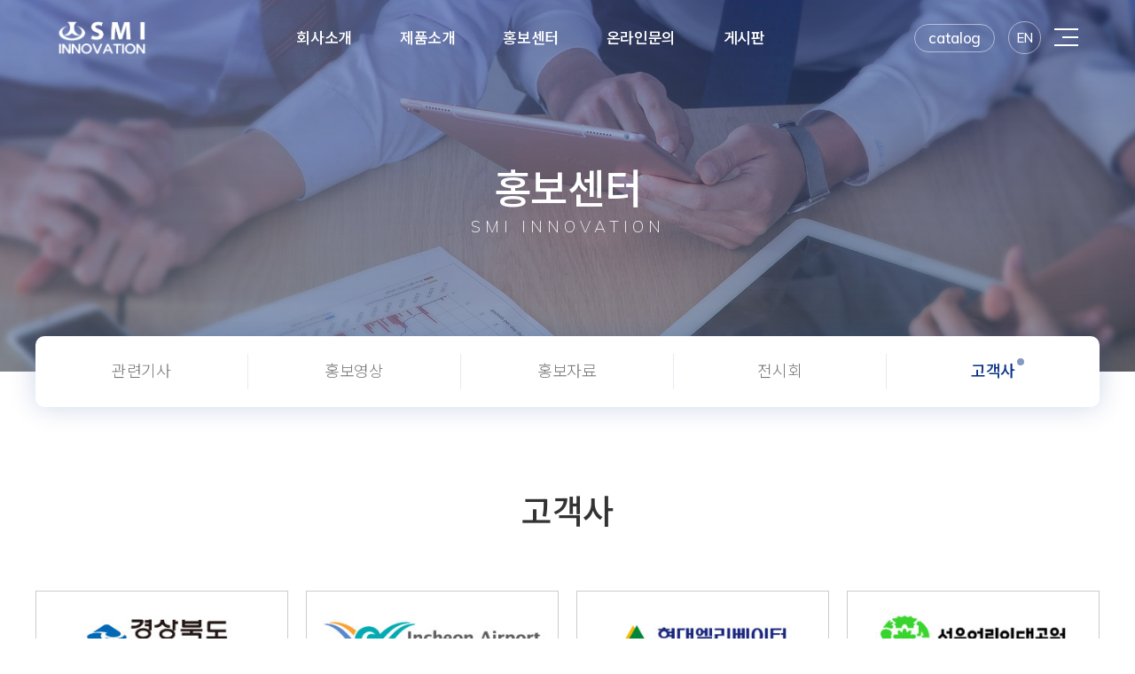

--- FILE ---
content_type: text/html; charset=UTF-8
request_url: http://tagogolf.com/pr_center/partner.php
body_size: 13706
content:
<!DOCTYPE html>
<html lang="ko">
	<head>
		<meta charset="UTF-8">
		<meta http-equiv="X-UA-Compatible" content="IE=edge,chrome=1">
		<meta http-equiv="imagetoolbar" content="no" />
		<meta http-equiv="Cache-Control" content="No-Cache" />
		<meta http-equiv="Pragma" content="No-Cache" />
		<meta name="keyword" content="" />
		<meta name="description" content="" />
		<meta name="naver-site-verification" content="2e1d1eca4cab4756cd1bccfea3bec6cddce02102" />
		<meta name="viewport" content="width=device-width, initial-scale=1, minimum-scale=1, maximum-scale=1, user-scalable=no" > <!--뷰포트-->
		<meta property="og:type" content="website">
		<meta property="og:title" content="SMI이노베이션" />
		<meta property="og:description" content="">
		<meta property="og:url" content="http://inno.smi.co.kr/">
		<meta property="og:image" content="/images/common/og_img02.jpg" />
		
		<script src="http://dmaps.daum.net/map_js_init/postcode.v2.js"></script><script type="text/javascript" src="/gs/out_module/smart_editor_2/js/service/HuskyEZCreator.js" charset="utf-8"></script><link rel="stylesheet" type="text/css" href="/gs/common/css/default.css" /><script type="text/javascript" src="/gs/common/js/jscript.js"></script>
<script type="text/javascript" src="/gs/common/js/calendar2.js"></script><!-- 관리자 -->
		<link rel="apple-touch-icon" sizes="180x180" href="/images/common/apple-touch-icon.png">
		<link rel="icon" type="image/png" sizes="32x32" href="/images/common/favicon-32x32.png">
		<link rel="icon" type="image/png" sizes="16x16" href="/images/common/favicon-16x16.png">
		<link rel="manifest" href="/site.webmanifest">
		
		<link rel="stylesheet" href="https://cdnjs.cloudflare.com/ajax/libs/Swiper/4.5.1/css/swiper.min.css" integrity="sha512-nSomje7hTV0g6A5X/lEZq8koYb5XZtrWD7GU2+aIJD35CePx89oxSM+S7k3hqNSpHajFbtmrjavZFxSEfl6pQA==" crossorigin="anonymous" referrerpolicy="no-referrer" /> <!--스와이퍼 하위버전 !!지우지말것 -->

		<link rel="stylesheet" href="https://cdn.jsdelivr.net/npm/swiper@9/swiper-bundle.min.css" />
		<link href="/css/style.css" rel="stylesheet" type="text/css"/>

		<script src='/js/jquery-2.2.4.min.js'></script><!-- 제이쿼리 기본 -->
		<script src="/js/jquery.bxslider.js"></script><!-- 메인비주얼슬라이드 -->
		<script src="/js/board-modal.js"></script>

		<script src="https://cdnjs.cloudflare.com/ajax/libs/Swiper/4.5.1/js/swiper.min.js" integrity="sha512-ZHauUc/vByS6JUz/Hl1o8s2kd4QJVLAbkz8clgjtbKUJT+AG1c735aMtVLJftKQYo+LD62QryvoNa+uqy+rCHQ==" crossorigin="anonymous" referrerpolicy="no-referrer"></script><!--스와이퍼 하위버전 !!지우지말것 -->

		<script src="https://cdn.jsdelivr.net/npm/swiper@9/swiper-bundle.min.js"></script>
		<script src="/js/scrollfix.js"></script>
		<script src="/js/wow.js"></script>
		<script src="/js/popupimg.js" type="text/javascript"></script>
		<script>
		//효과
			wow = new WOW({ boxClass: 'wow',
				 animateClass: 'animated', 
				offset: 0,
				mobile: false, 
				live: true
			 }) 
			 wow.init();
			
			//인증서이미지
			 $(function() {
				$('.popupimg').popupimg({
					'show': 300,
					'hide': 300
				});
			});
		</script>
		
		<title>SMI이노베이션</title>
		
		<!--[if lt IE 9]>
			<script src="http://html5shiv.googlecode.com/svn/trunk/html5.js"></script> 익스플로러 8.0 이하의 브라우저가 HTML5를 일부 인식
			<script src="https://oss.maxcdn.com/respond/1.4.2/respond.min.js"></script> 익스플로러 8.0 이하의 브라우저가 CSS3을 일부 인식
			<script type="text/javascript" src="/js/matchMedia.js"></script>
			<script type="text/javascript" src="/js/matchMedia.addListener.js"></script>
		<![endif]-->
	
	</head>
	<body>
	
<header>
	<nav>
		<a href="/" class="logo"><img src="../images/common/logo_w.png" alt="로고" class="logo_w" /><img src="../images/common/logo.png" alt="로고" class="logo_b"/></a>

		<ul class="d_menu">
			<li class="d_m_menu"><a href="/info/greeting.php">회사소개</a>
				<ul>
					<li><a href="/info/greeting.php">인사말</a></li>
					<li><a href="/info/history.php">연혁</a></li>
					<li><a href="/info/organization.php">조직도</a></li>
					<li><a href="/info/certification.php">재산권/인증현황</a></li>
					<li><a href="/info/location.php">오시는 길</a></li>
				</ul>
			</li>
			<li class="d_m_menu"><a href="/business/product01.php">제품소개</a>
				<ul>
					<li><a href="/business/product03.php">VIP</a></li>
					<li><a href="/business/product01.php">골프카트</a></li>
					<li><a href="/business/product02.php">유틸리티카</a></li>
					<li><a href="/business/product04.php">LSV</a></li>
				</ul>
			</li>
			</li>
			<li class="d_m_menu"><a href="/pr_center/news.php">홍보센터</a>
				<ul>
					<li><a href="/pr_center/news.php">관련기사</a></li>
					<li><a href="/pr_center/video.php">홍보영상</a></li>
					<li><a href="/pr_center/pr_material.php">홍보자료</a></li>
					<li><a href="/pr_center/exhibition.php">전시회</a></li>
					<li><a href="/pr_center/partner.php">고객사</a></li>
				</ul>
			</li>
			<li class="d_m_menu"><a href="/qna/qna.php">온라인문의</a>
				<ul>
					<li><a href="/qna/qna.php">온라인문의</a></li>
				</ul>
			</li>
			<li class="d_m_menu"><a href="/community/notice.php">게시판</a>
				<ul>
					<li><a href="/community/notice.php">공지사항</a></li>
				</ul>
			</li>
		</ul>

		<div class="hd-right">
			<ul class="d_menu catalog">
				<li class="d_m_menu"><a href="">catalog</a>
					<ul>
<!-- 						<li class=""><a href="/pdf/tago_TG-501.pdf" target="_blank">TG-501</a></li> -->
<!-- 						<li class=""><a href="/pdf/tago_TG-502.pdf" target="_blank">TG-502</a></li> -->
						<li class=""><a href="/pdf/catalog_2025.pdf" target="_blank">카탈로그 다운로드</a></li>
					</ul>
				</li>
			</ul>
			
			<a href="/en" class="lang">EN</a>

			<div class="all-nav allnav-btn" modalname="modal_nav">
				<p>
					<span class="line-1"></span>
					<span class="line-2"></span>
				</p>
			</div>
		</div>

	</nav>
	
</header>

<!-- 모달메뉴 -->
	<div class="modal_hidden modal_nav">
		<ul class="modalnav-wrap">
			<li class='active'><a href="#">회사소개</a>
				<ul>
					<li><a href="/info/greeting.php">인사말</a></li>
					<li><a href="/info/history.php">연혁</a></li>
					<li><a href="/info/organization.php">조직도</a></li>
					<li><a href="/info/certification.php">재산권/인증현황</a></li>
					<li><a href="/info/location.php">오시는 길</a></li>
				 </ul>
			</li>
			<li><a href="#">제품소개</a>
				<ul>
					<li><a href="/business/product03.php">VIP</a></li>
					<li><a href="/business/product01.php">골프카트</a></li>
					<li><a href="/business/product02.php">유틸리티카</a></li>
					<li><a href="/business/product04.php">LSV</a></li>
				 </ul>
			</li>
			<li><a href="/pr_center/news.php">홍보센터</a>
				<ul>
					<li><a href="/pr_center/news.php">관련기사</a></li>
					<li><a href="/pr_center/video.php">홍보영상</a></li>
					<li><a href="/pr_center/pr_material.php">홍보자료</a></li>
					<li><a href="/pr_center/exhibition.php">전시회</a></li>
					<li><a href="/pr_center/partner.php">고객사</a></li>
				</ul>
			</li>
			<li><a href="#">온라인문의</a>
				<ul>
					<li><a href="/qna/qna.php">온라인문의</a></li>
				 </ul>
			</li>
			<li><a href="#">게시판</a>
				<ul>
					<li><a href="/community/notice.php">공지사항</a></li>
				 </ul>
			</li>
			
			</ul>
	</div>
	<!-- //모달메뉴 -->

	<script src="/js/tingle.js"></script>		
	<link rel="stylesheet" href="/js/tingle.css" media="all">
	<script>
		/*모달 */
	var modal = new tingle.modal({
		onClose: function() {
			console.log('close');
		},
		onOpen: function() {
			console.log('open');
		},
		beforeOpen: function() {
			console.log('before open');
		},
		beforeClose: function() {
			console.log('before close');
			return true;
		},
		cssClass: ['class1', 'class2']
	});


	var productContent = new tingle.modal();
	$('.allnav-btn').bind('click', function(){
		var modalClass = $(this)[0].attributes.modalname.nodeValue;
		productContent.setContent(document.querySelector('.'+modalClass).innerHTML).open();
	});

		/*DESK메뉴*/
$(document).ready(function () {
    $("ul.d_menu li:has(ul)").hover(function () {
        $(this).find("ul").stop().slideDown("fast");
	  }, function () {
        $(this).find("ul").stop().slideUp("fast");
	 }
    )

    $("ul.d_menu > li").hover(function () {
        $(this).addClass('current');
    }, function () {
        $(this).removeClass('current');
    });
    $("ul.d_menu li a:has(ul)").addClass('with-child');
});

$(function() {
    $(window).scroll(function() {
        var scroll = $(window).scrollTop() + 80;     
     
        if ($(window).scrollTop() > 90) {
            $('header').addClass("navScroll");
        } else if ($(window).scrollTop() < 90 ) {
            $('header').removeClass("navScroll");
        }
    });
});


		</script>



		<!-- 서브페이지 비주얼 -->
		<section id="sub-visual" class="bg-06">
			<div class="top_tit">
				<h2>홍보센터</h2>
				<p>SMI INNOVATION</p>
			</div>
				</section>
	

		<!-- 현재위치 -->
			<section class="place">
				<div class="place_wrap">
																	<ul>
										<li ><a href="/pr_center/news.php"><span>관련기사</span></a></li>
										<li ><a href="/pr_center/video.php"><span>홍보영상</span></a></li>
										<li ><a href="/pr_center/pr_material.php"><span>홍보자료</span></a></li>
										<li ><a href="/pr_center/exhibition.php"><span>전시회</span></a></li>
										<li  class="on"><a href="/pr_center/partner.php"><span>고객사</span></a></li>
									</ul>
															
				</div>
			</section>

	


		<!-- //현재위치 -->
		<script type="text/javascript">
		$('.top-bar').scrollFix({side: 'top'});
	
		</script>
		

	<section class="sub_container">
		<p class="sub_tit">고객사</p>
		
		<ul class="partner">
			<li><img src="../images/sub/partner01.jpg" alt="경상북도 도청"/></li>
			<li><img src="../images/sub/partner02.jpg" alt="인천국제공항공사"/></li>
			<li><img src="../images/sub/partner03.jpg" alt="현대엘리베이터"/></li>
			<li><img src="../images/sub/partner04.jpg" alt="서울어린이대공원"/></li>
			<li><img src="../images/sub/partner05.jpg" alt="국립세종수목원"/></li>
			<li><img src="../images/sub/partner06.jpg" alt="인터불고 경산cc"/></li>
			<li><img src="../images/sub/partner07.jpg" alt="구미cc"/></li>
			<li><img src="../images/sub/partner08.jpg" alt="밀양에스파크리조트"/></li>
			<li><img src="../images/sub/partner09.jpg" alt="밀양리더스"/></li>
			<li><img src="../images/sub/partner10.jpg" alt="울진마린cc"/></li>
			<li><img src="../images/sub/partner11.jpg" alt="포레스트힐"/></li>
			<li><img src="../images/sub/partner12.jpg" alt="원주 인터불고cc"/></li>
			<li><img src="../images/sub/partner13.jpg" alt="하동콜프클럽"/></li>
			<li><img src="../images/sub/partner14.jpg" alt="밀양노벨cc"/></li>
			<li><img src="../images/sub/partner15.jpg" alt="아델스코트"/></li>
			<li><img src="../images/sub/partner16.jpg" alt="하이원cc"/></li>
			<li><img src="../images/sub/partner17.jpg" alt="부산cc"/></li>
			<li><img src="../images/sub/partner18.jpg" alt="화순엘리체컨트리클럽"/></li>
			<li><img src="../images/sub/partner19.jpg" alt="함평엘리체컨트리클럽"/></li>
			<li><img src="../images/sub/partner20.jpg" alt="타미우스cc"/></li>
			<li><img src="../images/sub/partner21.jpg" alt="계룡대체력단련장"/></li>
			<li><img src="../images/sub/partner22.jpg" alt="원주체력단련장_부대"/></li>
			<li><img src="../images/sub/partner23.jpg" alt="남성대체력단련장"/></li>
			<li><img src="../images/sub/partner24.jpg" alt="원주체력단련장_부대"/></li>
			
			<li><img src="../images/sub/partner25.jpg" alt=""/></li>
			<li><img src="../images/sub/partner26.jpg" alt=""/></li>
			<li><img src="../images/sub/partner27.jpg" alt=""/></li>
			<li><img src="../images/sub/partner28.jpg" alt=""/></li>
			<li><img src="../images/sub/partner29.jpg" alt=""/></li>
			<li><img src="../images/sub/partner30.jpg" alt=""/></li>
			<li><img src="../images/sub/partner31.jpg" alt=""/></li>
			<li><img src="../images/sub/partner32.jpg" alt=""/></li>
			<li><img src="../images/sub/partner34.jpg" alt=""/></li>
			<li><img src="../images/sub/partner33.jpg" alt=""/></li>
			<li><img src="../images/sub/partner35.jpg" alt=""/></li>
			<li><img src="../images/sub/partner36.jpg" alt=""/></li>
			<li><img src="../images/sub/partner37.jpg" alt=""/></li>
			<li><img src="../images/sub/partner38.jpg" alt=""/></li>
		</ul>
		

	</section>


<footer>

	<div class="footer_l">
		<h3>SMI이노베이션</h3> 
		<b>ADD.</b> 경상북도 칠곡군 왜관읍 3산업단지 5길 48<br>
		<b>TEL.</b> 1533-9634 &nbsp; / &nbsp; <b>FAX.</b> 054-977-9635 &nbsp; / &nbsp; <b>E-mail.</b> tago@smi.co.kr	</div>
	<div class="footer_r">	
		<a href="javascript:void(window.open('/private.php', '개인정보 처리방침','width=800px, height=800px, scrollbars=yes'))" class="privacy">개인정보처리방침</a>
		<p>© SMI INNOVATION. ALL RIGHTS RESERVED.</p>
	</div>

</footer>
	</body>
</html>

--- FILE ---
content_type: text/css
request_url: http://tagogolf.com/css/style.css
body_size: 284
content:
@charset"utf-8";
@import url('../js/jquery.bxslider.css'); /*메인슬라이드*/
@import url('font-awesome.min.css'); /*폰트아이콘*/
@import url('webfont.css'); /*본고딕,나눔고딕*/
@import url('default.css');
@import url('layout.css');
@import url('animate.css');


--- FILE ---
content_type: text/css
request_url: http://tagogolf.com/css/default.css
body_size: 2448
content:
@charset"utf-8";
@import url(http://fonts.googleapis.com/earlyaccess/notosanskr.css);
@import url(http://fonts.googleapis.com/earlyaccess/nanumgothic.css); 
@import url('https://fonts.googleapis.com/css?family=Muli:200,300,400,500,600,700,800,900&display=swap');

*, html {box-sizing: border-box; -webkit-box-sizing: border-box; -moz-box-sizing: border-box; } 
*, *:before, *:after {box-sizing: border-box;-webkit-box-sizing: border-box; -moz-box-sizing: border-box;}

html, body, div, p, span, strong, b, em, iframe, pre, h1, h2, h3, h4, h5, h6, img, dl, dt, dd, fieldset, form, legend, label, table, caption, thead, tbody, tfoot, tr, th, td, ul, ol, li, a, input, select, textarea {margin: 0;padding: 0; border:none; }
article, aside, details, figcaption, figure, footer, header, hgroup, menu, nav, section { display: block; padding:0;margin:0;} 
body { line-height:1.5; letter-spacing: -.02em; color:#333; font-family:'Muli', "Noto Sans KR", "NanumGothic", dotum ,sans-serif !important; word-break:keep-all;   -webkit-text-size-adjust: none; text-size-adjust: none;-o-text-size-adjust: none;} 
button {font-family:'Muli',"Noto Sans KR", "NanumGothic", dotum ,sans-serif;  -webkit-appearance: none; -moz-appearance: none; appearance: none; cursor:pointer;}
button, select, input, button, textarea,pre  {font-family:'Muli',"Noto Sans KR", "NanumGothic", dotum ,sans-serif !important;}

ul,li,ol,dl,dd,dt{list-style:none;word-break:keep-all;line-height:1.5;}
em, address {font-style: normal;}
caption {overflow: hidden;width: 0;height: 0;font-size: 0; line-height: 0;}
table{margin:0px;border-collapse:collapse;border-spacing: 0;}
td,th{-ms-word-break:keep-all;word-break:keep-all;vertical-align: middle;}

img{border:0;line-height:0}
input[type='text'] , textarea, button, select {-webkit-border-radius: 0;}
textarea, button, select {-webkit-appearance: none; -webkit-border-radius: 0;}

a:link, a:visited{text-decoration:none;color:inherit}
a:active, a:hover{color:inherit;text-decoration:none;}
a img, input.type-image {border:none;}
strong{font-weight:500}

form{margin:0; padding:0}
input.type-text, textarea {border:1px solid #ddd;background:#fff;padding:1px;}
input[type=button] {cursor: pointer;}
select{border:1px solid #ddd;padding:1px}

input:focus, button:focus {outline: none; background:none;}
input:-internal-autofill-selected, button:-internal-autofill-selected {background-color:#fff !important;}

--- FILE ---
content_type: text/css
request_url: http://tagogolf.com/css/layout.css
body_size: 94735
content:

/*intro*/
.intro_wrap {width:100%; height: 100vh; overflow:hidden; box-sizing:border-box;}
.intro_wrap > div {float:left; width:33.3333%; height: 100vh; text-align: center; position:relative; overflow:hidden;transition: all .5s;}
.intro_wrap > div.active {width: 40% !important;} 
.intro_wrap > div.activeN {width: 30%;}
.intro_wrap > div > div {height: 100%; background: #000;}
.intro_wrap > div > div span {position:absolute; left:0; top:0; right:0; bottom:0;transition: all .9s; } 
.bs01 > div span {background: url(../images/main/intro01.jpg) no-repeat center; background-size:cover; opacity: 0.7}
.bs02 > div span  {background: url(../images/main/main_visual01.jpg) no-repeat 90% 50%; background-size:cover;opacity: 0.7}
.bs03 > div span  {background: url(../images/main/mask_intro.jpg) no-repeat center; background-size:cover;opacity: 0.7}
.intro_wrap > div > div > div {position:absolute; top:50%; width:100%; text-align: center; color:#fff;-webkit-transform: translateY(-50%); -moz-transform: translateY(-50%); -ms-transform: translateY(-50%); -o-transform: translateY(-50%); transform: translateY(-50%);}
.intro_wrap p {font-size:60px; font-weight: 700; /* margin-bottom: 30px; */}
.intro_wrap button {width:200px; height: 60px; border:1px solid #fff; background: none; color:#fff; font-size:18px;transition: 0.3s; position:absolute; bottom:80px; left:50%; margin-left: -100px;}
.intro_wrap > div  > div:hover span { transform: scale(1.1);transition: all .9s;top:0; left:0; bottom:0; right:0;opacity: 0.4 }
.intro_wrap > div  > div:hover button {background: #fff; color:#000; transition: 0.3s; font-weight: 600;}
.intro_wrap > div  > div:before {content:''; position:absolute; top:40px; right:40px; left:40px;height: 1px; background: #fff;opacity: 0.5 }
.bs01 > div:after {content:'산동금속공업 OIL&GAS사업부'; position:absolute;  right:40px; left:40px; top:50px; letter-spacing: 0;text-align: left;color:#fff; font-weight: 100; font-size:16px;}
.bs02 > div:after {content:'산동금속공업 EV사업부'; position:absolute;  right:40px; left:40px; top:50px; text-align: left;letter-spacing: 0;color:#fff; font-weight: 100; font-size:16px;}
.bs03 > div:after {content:'산동금속공업 MASK사업부'; position:absolute;  right:40px; left:40px; top:50px; text-align: left;letter-spacing: 0;color:#fff; font-weight: 100; font-size:16px;}

.intro_wrap > div  > div > div > div {font-size:20px;font-weight: 100; letter-spacing: 5px;}
.board-subject { width:67% !important}

/*---------------------------------------------main---------------------------------------------*/
/* header */
header{position:fixed; z-index:99999; width:100%; margin:0 auto; min-height:90px;}
nav{width: 90%; max-width: 1700px; height:90px; margin:0 auto; display:flex; align-items:center; justify-content: space-between;}
.logo{display: flex; align-items: center;  justify-content: center; flex-wrap: wrap; width:105px}
.logo_w {display:block;}
.logo_b {display:none;}
.logo img{max-width:100%;}

/*desk 메뉴*/
.d_menu {text-align: center;}
.d_menu > li {position:relative; display:inline-block; padding: 0 30px; line-height:90px; text-align:center;font-size:19px;}
.d_menu > li > a {color: #fff; font-weight: 500;}
.d_menu > li > a:hover {color:#0c3388 !important;}
.d_menu ul {background: #0c3388; position: absolute; top: 90px; display: none; left:50%; transform:translateX(-50%);}
.d_menu ul li {float: none; position: relative; width:100%; padding:10px; padding-left: 15px; font-size:15px; font-weight: 300; text-align:left; min-width:160px; border-bottom: 1px solid rgba(255,255,255,0.05);}
.d_menu ul li a {color:#ddd; display: block;}
.d_menu ul li a:hover {color:#fff;}
.d_m_menu.current > a {color:#0c3388 !important; font-weight: 500;}

.hd-right{ display: flex; align-items: center;}

/*카탈로그*/
.catalog ul li{min-width:120px; text-align:center; padding:10px !important;}
.d_menu.catalog > li{padding:0;}
.catalog > li > a{border: 1px solid rgba(255,255,255,.5); border-radius:100px; padding:4px 15px 5px;}
header:hover .catalog > li > a{border:1px solid #000}
.catalog > li > a:hover{border:1px solid #0c3388 !important}

/*언어*/
.lang{display:inline-block; margin:0 15px; width:37px; line-height:35px; font-size:15px; font-weight:500; text-align:center; color:#fff !important; border: 1px solid rgba(255,255,255,.5); border-radius:100px;}
header:hover .lang{color:#000 !important; border:1px solid #000}
.lang:hover{color:#0c3388 !important; border:1px solid #0c3388 font-weight:600;}


/*전체메뉴*/
.all-nav{cursor:pointer;}
.all-nav p{position:relative;width:27px; height: 22px;}
.all-nav .line-1{display:inline-block;width:27px; border-top:2px solid #fff;border-bottom:2px solid #fff;height:20px; -webkit-transition: 0.3s ease-in-out;  -moz-transition: 0.3s ease-in-out;  -o-transition: 0.3s ease-in-out;  transition: all 0.3s ease-in-out;}
.all-nav .line-2{position:absolute;width:18px;top:50%; right:0;height:2px; margin-top: -1px; background:#fff;-webkit-transform:  translateY( -50%); -moz-transform:  translateY( -50%);-ms-transform:  translateY( -50%); -o-transform:  translateY( -50%); transform: translateY( -50%);-webkit-box-sizing: border-box;  box-sizing: border-box;  -webkit-transition: all 0.3s ease-in-out;  transition: all 0.3s ease-in-out;}
.all-nav:hover .line-2{width:27px;}
.all-nav:hover{ -webkit-transition: all 0.3s ease-in-out;  transition: all 0.45s ease-in-out;}
.modal_hidden{display:none;}
.modalnav-wrap{color:#000; display:flex; flex-wrap:wrap;justify-content:space-between;padding:50px 0}
.modalnav-wrap > li{width:calc(20% - 30px);font-weight:500}
.modalnav-wrap > li > a{height:45px; line-height:45px; font-size:22px;}
.modalnav-wrap li ul{margin-top:10px;}
.modalnav-wrap li ul li{font-size: 16px;font-weight: 300;border:1px solid rgba(0,0,0,0.1); margin-bottom: 5px; color:#777;}
.modalnav-wrap li ul li a {display:block; padding:8px 10px; }
.modalnav-wrap li ul li a:hover{font-weight:500; color:#000;}
.modalnav-wrap li ul li:hover {background: rgba(0,0,0,0.05);}

/*메뉴효과*/
header:hover, .navScroll {background: rgba(255,255,255,0.95); 
-webkit-transition: 0.3s ease-in-out;  -moz-transition: 0.3s ease-in-out;  -o-transition: 0.3s ease-in-out;  transition: all 0.3s ease-in-out;
-webkit-box-shadow:0px 2px 10px rgba(0,0,0,0.05); -moz-box-shadow: 0px 2px 10px rgba(0,0,0,0.05); box-shadow:0px 2px 10px rgba(0,0,0,0.05);}
header:hover .d_menu > li > a, .navScroll .d_menu > li > a , header:hover .lang > li > a ,.navScroll .lang > li > a{color:#000;}
header:hover .logo_w, .navScroll .logo_w {display:none !important;}
header:hover .logo_b, .navScroll .logo_b {display:block !important;}
header:hover .all-nav .line-1, .navScroll .all-nav .line-1{border-top:2px solid #000;border-bottom:2px solid #000;-webkit-transition: 0.3s ease-in-out;  -moz-transition: 0.3s ease-in-out;  -o-transition: 0.3s ease-in-out;  transition: all 0.3s ease-in-out;}
header:hover .all-nav .line-2, .navScroll .all-nav .line-2{background:#000;}
.navScroll {min-height:60px;-webkit-transition: 0.3s ease-in-out;  -moz-transition: 0.3s ease-in-out;  -o-transition: 0.3s ease-in-out;  transition: all 0.3s ease-in-out;}
.navScroll .d_menu > li {line-height: 60px;-webkit-transition: 0.3s ease-in-out;  -moz-transition: 0.3s ease-in-out;  -o-transition: 0.3s ease-in-out;  transition: all 0.3s ease-in-out;}
.navScroll .logo {height: 60px; line-height: 60px;-webkit-transition: 0.3s ease-in-out;  -moz-transition: 0.3s ease-in-out;  -o-transition: 0.3s ease-in-out;  transition: all 0.3s ease-in-out;}
.navScroll .all-nav {-webkit-transition: 0.3s ease-in-out;  -moz-transition: 0.3s ease-in-out;  -o-transition: 0.3s ease-in-out;  transition: all 0.3s ease-in-out;}
.navScroll .d_menu ul {top:60px;}
.navScroll .logo img {height:30px; -webkit-transition: 0.3s ease-in-out;  -moz-transition: 0.3s ease-in-out;  -o-transition: 0.3s ease-in-out;  transition: all 0.3s ease-in-out;}

.navScroll nav{height:60px;}
.navScroll .catalog > li > a{border:1px solid #000}
.navScroll .lang{color:#000 !important; border:1px solid #000}



/* 메인비주얼 */
#main_visual{position:relative;overflow:hidden;width:100%;}
.bx-wrapper{box-shadow:none; border:0; width:100%; height:100%; margin: 0 auto; }
.bx-wrapper .bx-viewport {border:none;  box-shadow:none;}
.bx-wrapper .bx-pager {width:auto; padding-top: 0;}
#main_visual .bx-wrapper .bx-pager, .bx-wrapper .bx-controls-auto{display: flex; left: 50%; bottom: 6%; -webkit-transform: translateX(-50%); -moz-transform: translateX(-50%); -ms-transform: translateX(-50%); -o-transform: translateX(-50%); transform: translateX(-50%);}
#main_visual .bx-wrapper .bx-pager-item {display:block;}
#main_visual .bx-wrapper .bx-controls-direction a {width:17px; height: 31px; margin-top: 0; top:auto; bottom:5%;}
#main_visual .bx-wrapper .bx-prev {background: url(../images/main/arrow_left.png) no-repeat center; background-size:100%; left:5%;}
#main_visual .bx-wrapper .bx-next {background: url(../images/main/arrow_right.png) no-repeat center; background-size:100%; left:5%; margin-left: 40px;}
#main_visual .bx-wrapper .bx-prev:hover {scale:1.1; transition:0.2s; }
#main_visual .bx-wrapper .bx-next:hover {scale:1.1; transition:0.2s;}
#main_visual .bxslider > li{height: 100vh; min-height:800px;width:100%; position:relative; }
#main_visual .bxslider > li.bg_01{background:url(../images/main/main_visual25_1.jpg) no-repeat center right 15%; background-size:cover;}
#main_visual .bxslider > li.bg_02{background:url(../images/main/main_visual25_2.jpg) no-repeat center right 15%; background-size:cover;}
#main_visual .bxslider > li.bg_03{background:url(../images/main/main_visual25_3.jpg) no-repeat center right 15%; background-size:cover;}
#main_visual .bxslider > li.bg_04{background:url(../images/main/main_visual25_4.jpg) no-repeat center right 15%; background-size:cover;}
#main_visual .bxslider > li.bg_05{background:url(../images/main/main_visual-n02.jpg) no-repeat center right 15%; background-size:cover;}

#main_visual .bxslider > li.bg_06{background:url(../images/main/main_visual-n03.jpg) no-repeat center right 15%; background-size:cover;}
#main_visual .bxslider > li.bg_07{background:url(../images/main/main_visual-n04_2.jpg) no-repeat center right 15%; background-size:cover;}

#main_visual .bx-wrapper .bx-pager.bx-default-pager a:hover, #main_visual .bx-wrapper .bx-pager.bx-default-pager a.active, #main_visual .bx-wrapper .bx-pager.bx-default-pager a:focus {background: #fff;}
#main_visual .bx-wrapper .bx-pager-item .active:before {content:''; width:24px; height: 24px; border:1px solid rgba(255,255,255,0.5); position:absolute; left:-7px; border-radius:100px; margin-top: -7px;}
#main_visual .bx-wrapper .bx-pager.bx-default-pager a {background: rgba(255,255,255,0.5); width:10px; height: 10px; border-radius:100px; margin:  0px 10px; position:relative;}
#main_visual .bxslider li > div {width:90%; max-width:1400px; margin: 0 auto; color:#fff; position:relative; top:30%; transform:translateY(-50%); box-sizing:border-box; }
#main_visual .bxslider li > div p {margin-bottom: 10px; font-size:68px; line-height: 1.2; font-weight: 800; position: absolute; top: 20%; left: 0%; text-shadow:0 0 45px rgb(0,0,0,.8)}
#main_visual .bxslider li > div > div  {width:300px; border-bottom: 1px solid rgba(255,255,255,0.5);text-align: right; font-size:18px; font-weight: 100; margin-top: 50px; padding-bottom: 10px; letter-spacing: 2px;  }
#main_visual .bxslider li > div.cart-box{width:90%; height: 100%; max-width:1500px; margin:0 auto;}
.cart-box ul{position:absolute; left: 0; bottom:10%; width:100%; display:flex; flex-wrap:wrap;    justify-content: space-between;}
.cart-box ul li{width:calc(100%/4); text-align:center;}
.cart-box ul li img{width:340px;display:inline-block;}
.cart-box ul li:hover img{scale:1.03; transition:0.3s;}



/*메인 하단 고객사*/
#main_bn{background:#f8f8f8; padding:50px 0}
#main_bn .con-box{width:90%; max-width:1200px; margin:0 auto;}
.swiper {width: 100%; height: 100%;  }
.mbn-slide .swiper-slide {display: flex; justify-content: center; align-items: center; border:1px solid #eee }
.mbn-slide .swiper-slide img {  display: block; width: 100%; height: 100%; object-fit: cover; }



/* footer */
footer {width:100%; overflow:hidden; background:#333333; color:#fff; font-size:14px; padding:60px 5%; box-sizing:border-box; font-weight: 300; position:relative;}
footer  {position:relative;}
footer .footer_l {width:70%; float:left;}
footer .footer_r {width:30%; text-align: right; position:absolute; right:5%; bottom:60px;}
footer .footer_r p {font-size:13px; color:rgba(255,255,255,0.5); margin-top: 10px;}
footer .privacy {border:1px solid rgba(255,255,255,1); padding:5px 15px; border-radius:100px; background: none; color:#fff; line-height: 3;}
footer h3 {margin-bottom: 10px; font-weight: 500;}
footer h3 img {width:130px;}

.terms {width:100%; height:auto; overflow-x:hidden; overflow-y:auto; border-bottom:2px solid #eee;  padding-bottom:20px;  box-sizing:border-box; line-height:150%; font-size:15px;}
.policy_wrap .title_tit {padding: 15px 0; border-top: 2px solid #000; border-bottom: 1px solid #000; width:100%; text-align: center; margin-bottom: 40px;}
.policy_wrap {width:100% !important; padding:5%; box-sizing:border-box; overflow:hidden;}
.patient02 {margin-top:30px; font-weight: bold;}

.container {width:90%; max-width:1200px; margin:  0 auto; padding: 140px 0; overflow:hidden; }

/*ev사업*/
.main_ev {width:100%; overflow:hidden; box-sizing:border-box; position:relative;}
.back_logo{position:absolute; bottom:5%; left:2%;  z-index:9}
.back_logo > img{width:380px; opacity:0.1;}
.ev_con {width:1200px; margin: 0 auto; padding-top:80px; padding-right: 830px; box-sizing:border-box;}
.tab {overflow: hidden; position:absolute; z-index:999; top:140px; width:1200px; text-align: right; left:50%; -webkit-transform: translateX(-50%); -moz-transform: translateX(-50%); -ms-transform: translateX(-50%); -o-transform: translateX(-50%); transform: translateX(-50%); }
.tab li {display:inline-block; color: #aaaaaa; text-align: center;  height: 30px; line-height: 30px; font-size: 20px; font-weight: 300; transition:0.3s; margin-left: 20px; cursor:pointer;}
.tab .tab_li.on {color: #000; box-sizing:border-box; font-weight: bold; border-bottom: 2px solid #000;}
.tab_div.on {display: block;}
.tab_div:before {content:''; position:absolute; left:50%; margin-left:600px; background: #fff; right:0; bottom:0; top:0;}
.tab_div {min-height:805px; display: none; padding: 140px 0; position:relative;}

#evtab01 {background: url('../images/main/ev_bg03.png') no-repeat center; background-size:cover;}
#evtab02 {background: url('../images/main/ev_bg03.png') no-repeat center; background-size:cover;}
#evtab03 {background: url('../images/main/ev_bg03.png') no-repeat center; background-size:cover;}
#evtab04 {background: url('../images/main/ev_bg03.png') no-repeat center; background-size:cover;}

.ev_pd {background: #fff; position:absolute; left:40%; width:60%; top:0; bottom:65px; box-sizing:border-box; padding: 200px 0 60px 60px;}
.evT {font-size:60px; font-weight: 900; color:rgba(12, 51, 136, 0.1); margin-bottom: 40px;}
.ev_pd ul {width:100%; overflow:hidden;}
.ev_pd ul li {padding: 20px 40px; text-align: center;}
.ev_pd ul li p {margin-top: 20px; font-weight: 700; font-size:20px;}

.ev_pd .bx-wrapper {height: 100% !important; margin: 0; }
.ev_pd .bx-wrapper .bx-controls-direction a {width:60px; height: 60px; margin-top: 0; top:auto; bottom:-60px;}
.ev_pd .bx-wrapper .bx-prev {background: url(../images/main/ev_left.jpg) no-repeat center; background-size:100%; left:5%;}
.ev_pd .bx-wrapper .bx-next {background: url(../images/main/ev_right.jpg) no-repeat center; background-size:100%; left:5%; margin-left: 61px;}
.ev_pd .bx-controls {position:absolute;bottom: 0;left: 609px;}

/*풍력발전*/
.main_wind {width:90%; max-width:1280px; margin:  0 auto; padding: 140px 40px; overflow:hidden; position:relative;}
.main_wind > div:first-child {position:absolute; left:40px; top:140px; bottom:140px; right:45%; background: url('../images/main/wind_bg.jpg') no-repeat center; background-size:covers; z-index:-1;}
.main_wind > div:last-child {position:relative; z-index:1; width:55%; margin-left: 45%; padding: 5%;background: #fff; margin-top: 85px; box-sizing:border-box;
-webkit-box-shadow: 0px 0px 38px 0px rgba(12, 51, 136, 0.1); -moz-box-shadow: 0px 0px 38px 0px rgba(12, 51, 136, 0.1); box-shadow: 0px 0px 38px 0px rgba(12, 51, 136, 0.1);}
.b_pt {color:#0c3388; font-size:18px; font-weight: 500; letter-spacing: 1px;}
.b_tit {font-size:40px; font-weight: 600; margin: 0 0 10px 0;}
.b_con {font-weight: 300; font-size:18px;}
.b_more_btn {margin-top: 80px; border:2px solid #0c3388; color:#0c3388; border-radius:100px; background: none; width:160px; height: 50px; font-size:18px; font-weight: 500;}
.b_more_btn:hover {background: #0c3388; color:#fff; -webkit-transition: 0.3s;-moz-transition: 0.3s; -ms-transition: 0.3s; -o-transition: 0.3s; transition: 0.3s;}


/*main_quick*/
.main_quick {width:100%; overflow:hidden; background: url(../images/main/banner3.jpg) no-repeat center; background-size:cover;}
.main_quick ul {width:100%; overflow:hidden; display:flex; flex-wrap:wrap;justify-content:space-between;}
.main_quick ul li {width:24%; background: #0c3388;  color:#fff; text-align: center; font-size:20px; font-weight: 300;}
.main_quick ul li img {width:40px; margin-bottom: 20px; }
.main_quick ul li p {font-size:22px; font-weight: 600;}
.main_quick ul li a {display:block;padding: 80px 0; }
.main_quick ul li:hover {background: #002679;}

.quick_txt {width:100%; overflow:hidden; margin-bottom: 80px; color:#000;;}
.quick_txt > div {float:left; box-sizing:border-box; overflow:hidden; }
.quick_txt > div:first-child {width:24%; margin-right: 1.3333%; font-weight: 600; font-size:32px; line-height:1.4;}
.quick_txt > div:last-child {font-size:22px; font-weight: 300;}
.quick_txt > div:last-child span {padding-bottom:1px; border-bottom: 2px solid #0c3388; color:#0c3388; font-weight: 500;}

.main_notice {display:flex; flex-wrap:wrap;justify-content:space-between;}
.notice_l {width:380px; margin-right: 0%; float:left; overflow:hidden; box-sizing:border-box; position:relative;}
.notice_l > p:first-child {font-size:36px; margin-bottom: 10px; font-weight: 600;}
.notice_l > p:nth-child(2) {font-size:24px; font-weight: 100;}
.notice_l > div {width:100%; border-bottom: 1px solid #000; text-align: right; position:absolute; bottom:0; left:0; padding-bottom: 4px; font-weight: 300;}
.notice_r {width:72.5%; float:left; overflow:hidden; box-sizing:border-box;}
.notice_r  ul {width:100%; overflow:Hidden;display:flex; flex-wrap:wrap;justify-content:space-between;}
.notice_r ul li {float:left; width:31%; overflow:hidden; background: #f6f6f6; box-sizing:border-box; padding: 30px;}
.notice_r ul li > a p {font-size:20px; font-weight: 500; margin-bottom: 20px; height: 60px; overflow:hidden;;}
.notice_r ul li > div {font-weight: 300; color:#595959; height: 72px; overflow:hidden; margin-bottom: 30px; word-break:break-all;}
.notice_r ul li >  p{color:#0c3388; font-size:14px; font-weight: 400;}

.bottom_quick {width:100%; overflow:hidden; box-sizing:border-box;display:flex; flex-wrap:wrap; margin-top: 50px;}
.bottom_quick > div {width:50%; float:left; padding: 30px; box-sizing:border-box;}
.bottom_quick > div:first-child {background: #dfdff3;}
.bottom_quick > div:last-child {background: #fdf5d8;}
.bottom_quick > div p {border-bottom: 1px solid rgba(0,0,0,0.1); padding-bottom: 5px; margin-bottom: 25px; font-weight: 300;}
.bottom_quick > div img {width:10px; float:right; margin-top: 7px;}
.bottom_quick > div div {font-size:22px; font-weight: 500;}
.bottom_quick > div a {display:block;}
.modal_catalog {text-align: left;  margin-bottom: 40px;}
.modal_catalog a {font-weight: 400 !important; border-radius:100px; padding: 7px 20px; border-radius:100px;border:1px solid #0c3388; background: #0c3388; color:#fff; font-size:17px;}

.w657 {width:657px;}
.bg-gray{background:#f9f9f9}
.mg140{margin:140px 0}
.pt0{padding-top:0 !important}


/*---------------------------------------------sub---------------------------------------------*/

/*location 현재위치*/
.place{ width:100%; position:relative; margin-top: -40PX; z-index:11;}
.place_wrap{width:1200px; border-radius:10px; margin:0 auto;}
.place_wrap ul {width:100%;border-radius:10px; padding: 20px 0;  text-align: center; background: #fff; font-size:0;  -webkit-box-shadow: 0px 0px 30px 0px rgba(12, 51, 136, 0.2); -moz-box-shadow: 0px 0px 30px 0px rgba(12, 51, 136, 0.2); box-shadow: 0px 0px 30px 0px rgba(12, 51, 136, 0.2);}
.place_wrap ul li {display:inline-block; box-sizing:border-box; width:20%;  border-right: 1px solid rgba(12, 51, 136,0.1); height:40px;line-height: 40px;position:relative; color:#777; font-size:18px; font-weight: 300;}
.place_wrap ul li.on, .place_wrap ul li:hover {font-weight: 500; color:#0c3388;}
.place_wrap ul li.on span {position:relative;}
.place_wrap ul li.on span:before {content:''; position:absolute; width:8px; height: 8px; border-radius:100px; top:-3px; right:-10px; background: rgba(12, 51, 136, 0.5);}
.place_wrap ul li:last-child {border-right: none;}
.scrollfix-top {background: #005689; border-bottom: 1px solid #005689; -webkit-transition: 0.3s ease-in-out;  -moz-transition: 0.3s ease-in-out;  -o-transition: 0.3s ease-in-out;  transition: all 0.3s ease-in-out;}
.scrollfix-top .place_wrap ul li {color:#fff; height: 40px; line-height: 40px; -webkit-transition: 0.3s ease-in-out;  -moz-transition: 0.3s ease-in-out;  -o-transition: 0.3s ease-in-out;  transition: all 0.3s ease-in-out;}
.scrollfix-top .place_wrap ul li.on {color:#0c3388}
.place_wrap ul li a {display:block;  }
.top-bar {z-index:9999;}
.place_hidden {visibility: hidden;}

/*sub_top*/
#sub-visual{width:100%; position:relative;}
.bg-01 {background:url(../images/sub/visual01.jpg) no-repeat 50% 25%; background-size:cover;}
.bg-02 {background:url(../images/sub/visual02.jpg) no-repeat center; background-size:cover;}
.bg-03 {background:url(../images/sub/visual03.jpg) no-repeat 50% 60%; background-size:cover;}
.bg-04 {background:url(../images/sub/visual04.jpg) no-repeat 50% 60%; background-size:cover;}
.bg-05 {background:url(../images/sub/visual05.jpg) no-repeat center; background-size:cover;}
.bg-06 {background:url(../images/sub/visual06.jpg) no-repeat center; background-size:cover;}
.top_tit {width:100%; padding:200px 0 150px 0;text-align:center;color:#fff; font-size:18px;line-height:150%;
background: rgb(12,51,136);
background: -moz-linear-gradient(180deg, rgba(12,51,136,0.5) 0%, rgba(78,108,136,0.5) 100%);
background: -webkit-linear-gradient(180deg, rgba(12,51,136,0.5) 0%, rgba(78,108,136,0.5) 100%);
background: linear-gradient(180deg, rgba(12,51,136,0.5) 0%, rgba(78,108,136,0.5) 100%);
filter: progid:DXImageTransform.Microsoft.gradient(startColorstr="#0c3388",endColorstr="#4e6c88",GradientType=1);}
.top_tit h2{display:inline-block;  font-weight:500;font-size:46px; 	}
.sub_container h2 {font-size:36px; text-align: center; font-weight: 500;}
.top_tit p {font-weight: 100; letter-spacing:5px; margin-top: 5px;}
.tit_line {width:60px;height:1px;margin:20px auto 80px auto;background:#000;border:0}

.sub_container {width:1200px; margin: 0 auto; padding: 90px 0 120px 0; overflow:hidden;}
.pd_container{width:90%; max-width:1200px; margin: 0 auto; padding-top:90px;}
.pd-con{width:90%; max-width:1200px; margin: 0 auto; padding:140px 0;}
.sub_tit {font-size:38px; font-weight: 500; text-align: center; margin-bottom: 60px;}

/*제품소개*/
.ev_slide{width:90%; max-width:1200px; margin:0 auto; position:relative;}
.swiper.pd-slide{width:90%}
.pd-slide-btn{width:105%; position:absolute; top:50%; left:50%; transform:translate(-50%, -50%)}
.pd-slide img{text-align:center; display: inline-block; width: 100%; height: 100%; object-fit: cover;}
.pd-slide .swiper-slide{text-align:center;}
.pd-slide .swiper-slide p{font-size:18px; font-weight:600; margin-top:10px;}
.ev_slide .swiper-button-next, .ev_slide .swiper-container-rtl .swiper-button-prev{width: 50px;height: 50px; background:url(../images/common/arrow-r.png) no-repeat center; background-size:50px;}
.ev_slide .swiper-button-prev, .ev_slide .swiper-container-rtl .swiper-button-next{width: 50px;height: 50px; background:url(../images/common/arrow-l.png) no-repeat center; background-size:50px;}
.ev_slide .swiper-button-next:after, .ev_slide .swiper-button-prev:after{opacity:0;}

.border-top {border-top: 1px solid #ddd; margin-top: 60px;}

/*메인 - HMI 디스플레이*/
.hmi.container{overflow: initial !important;}
.hmicon{display:flex; flex-flow: row;  justify-content: space-between;     position: relative;} 
.hmi_tit{text-align:right; padding-top:0px}
.hmi_tit p{font-size:18px; margin-bottom:5px; }
.hmi_tit h1{font-size:40px;}
.hmiimg{width:50%; max-width:480px;}
.hmi-right{width: calc(100% - 480px);}
.hmiimg img{display:block; max-width:100%;}
.main-hmi_feature{background:#fff; padding:50px 70px; box-sizing:border-box; position:absolute; bottom:0; right:0;
-webkit-box-shadow: 0px 0px 30px 0px rgba(12, 51, 136, 0.1); -moz-box-shadow: 0px 0px 30px 0px rgba(12, 51, 136, 0.1); box-shadow: 0px 0px 30px 0px rgba(12, 51, 136, 0.1);}
.hmi-sbox{margin-bottom:30px;}
.hmi-sbox:last-child{margin-bottom:0 !important;}
.hmi-sbox span{display:inline-block; font-size:19px; line-height:1; font-weight:600; color:#0c3388; margin-bottom:7px; position:relative; padding-left:15px;}
.hmi-sbox span::before{content:''; display:block; width:7px; height:7px; background:#0c3388; position:absolute; top:5px; left:0;}
.hmi-sbox p{font-size:17px; line-height:1.3; font-weight:300; padding-left:15px;}
.hmi-sbox:first-child span{color:#a57f59}
.hmi-sbox:first-child span::before{background:#a57f59}
.hmi-sbox:nth-child(2) span{color:#6082a8}
.hmi-sbox:nth-child(2) span::before{background:#6082a8}
.hmi-sbox:nth-child(3) span{color:#669678}
.hmi-sbox:nth-child(3) span::before{background:#669678}
.hmi-sbox:last-child span{color:#5994a5}
.hmi-sbox:last-child span::before{background:#5994a5}



/*서브 HMI 디스플레이*/
.pd-common-tit{width:100%; text-align:center;}
.pd-common-tit p{font-size:18px; margin-bottom:5px; }
.pd-common-tit h1{font-size:40px;}
.pd-common-tit img{width:600px; margin:30px auto;}
.pd-feature{width:100%; display:flex; flex-wrap:wrap; justify-content: space-between;}
.pd-feature li{width:calc(100%/6 - 15px); text-align:center; background:#fff; padding:25px 10px}
.pd-feature li img{width:85px; margin-bottom:5px;}
.pd-feature li p{font-size:17px; font-weight:400; line-height:1.3; text-align:center;}
.rider-feature{width:75%; margin:0 auto;}
.rider-feature li{width: calc(100%/4 - 15px); background:#f9f9ff;}
.pd-com-box{width:100%; margin-top:80px; display:flex; flex-wrap:wrap; align-items:center; justify-content: space-between;}
.pd-com-box img{width:30%}
.pd-com-box div{width:65%}
.pd-com-box div ul{width:100%; display:flex; flex-wrap:wrap; align-items:flex-start; justify-content: space-between;}
.pd-com-box div ul li{width:47%;}
.pd-com-box div ul li:nth-child(n+3){margin-top:60px;}
.pd-com-box div ul li span{display:inline-block; color:#fff; font-size:18px; font-weight:400; border-radius:100px; padding:9px 30px 8px; margin-bottom:10px;}
.pd-com-box div ul li:first-child span{background:#b19171}
.pd-com-box div ul li:nth-child(2) span{background:#7693b4}
.pd-com-box div ul li:nth-child(3) span{background:#80a88f}
.pd-com-box div ul li:last-child span{background:#6da6b6}
.pd-com-box div ul li p{font-size:17px; line-height:1.4; padding-left:5px;    font-weight: 300;}

/*제품 모달*/
.mt60{margin-top:60px;}
.pd-modal img{display:block; max-width:100%}
.pd-modal{width:100%; height:100%; position:fixed; top:0; left:0; overflow-y:scroll; z-index:99999 !important; background-color: rgba(0,0,0,0.6) !important; -webkit-backdrop-filter: blur(2px); backdrop-filter: blur(2px);}
.modal-con{width:90%; max-width:1200px; padding:100px;  z-index:999999; background:#fff; border-radius:30px 30px 0 0; margin-top:10%; position:fixed; top:0%; left:50%; transform:translateX(-50%)}
.modal-close{position:absolute; top:-65px; right:1%}
.pdm-title{color:#0c3388; text-align:center;}
.pdm-01{display:flex; flex-wrap:wrap; align-items:center; justify-content: space-between;}
.pdm-01 > div:first-child{width:55%}
.pdm-01 > div:last-child{width:40%}
.pdm-01 img.logo{height:24px; margin-top:2px;}
.pdm0101{padding-left:50px; position:relative}
.pdm0101::before{content:'';display:block; width:36px; height:2px; background:#0c3388; position:absolute; top:8px; left:0; }
.pdm0101 h3{font-size:24px; line-height:1.4; font-weight:400; color:#0c3388; margin-bottom:40px;}
.pdm0101 > p{font-size:17px; font-weight:300;}
.pd-s-tit{display: inline-block; font-size: 18px; background:#0c3388; color:#fff; padding:8px 35px; border-radius:100px; margin-bottom:20px;}
.pdm-02 ul{display:flex; flex-wrap:wrap; align-items:flex-start; justify-content: space-between;}
.pdm-02 ul li{width:calc(100%/3 - 10px);}
.pdm-02 ul li:nth-child(n+4){margin-top:30px;}
.pdm-02  ul.w4 li {width:calc(100%/4 - 10px); margin-top: 0;}
.pdm-02 ul.w4 li:nth-child(n+5){margin-top:30px;}
.pdm0201{border-radius:15px; overflow:hidden;}
.pdm0202{padding-left:30px; position:relative; margin-top:12px;}
.pdm0202::before{content:'1';display:inline-block; font-size:14px; width:24px; line-height:24px; border-radius:30px; background:#0c3388; color:#fff; text-align:center; font-weight:600; position:absolute; top:2px; left:0; }
.pdm-02 ul li:nth-child(2) .pdm0202::before{content:'2';}
.pdm-02 ul li:nth-child(3) .pdm0202::before{content:'3';}
.pdm-02 ul li:nth-child(4) .pdm0202::before{content:'4';}
.pdm-02 ul li:nth-child(5) .pdm0202::before{content:'5';}
.pdm-02 ul li:nth-child(6) .pdm0202::before{content:'6';}
.pdm-02 ul li:nth-child(7) .pdm0202::before{content:'7';}
.pdm-02 ul li:nth-child(8) .pdm0202::before{content:'8';}
.pdm-02 ul li:nth-child(9) .pdm0202::before{content:'9';}
.pdm-02 ul li:nth-child(10) .pdm0202::before{content:'10';}
.pdm-02 ul li:nth-child(11) .pdm0202::before{content:'11';}
.pdm-02 ul li:nth-child(12) .pdm0202::before{content:'12';}
.pdm0202 b{display:inline-block; font-size:18px; font-weight:500; color:#0c3388;}
.pdm0202 p{ font-size:16px; line-height:1.3; font-weight:300; color:#444; margin-top:3px;}
.pd-tbl{border:1px solid #ccd3e3; width:100%; text-align:center;}
.pd-tbl tr{border-bottom:1px solid #ccd3e3;}
.pd-tbl td, .pd-tbl th{border-right:1px solid #ccd3e3; padding:10px; font-size:16px; line-height:1.3;}
.pd-tbl td last-child{border-right:0;}
.tbl-tit td{width:40%; background:rgb(12,51,136,.07); padding:15px 10px; font-weight:500; font-size:17px; color:#0c3388}
.tbl-tit td:first-child{font-weight:700}
.tbl-tit td:last-child{width:20%;}
.pd-tbl th{font-weight:500; color:#0c3388;}
.size{width:100%; padding:50px; border:1px solid #d6d6d6; display:flex; flex-wrap:wrap; align-items:center; justify-content: center}
.size img{width:100%;}
.size img.size-mobile{display:none;}

.pd-color {display: flex; flex-wrap:wrap;justify-content:space-between;}
.color-list {width: 48%;}
.color-list ol {display: flex; flex-wrap:wrap; text-align: center; margin-bottom: 20px;}
.color-list ol li {margin: 5px; color: #444;}
.color-list ol li div {width: 50px; height: 50px;margin: 0 auto;}
.color-list ol li.c-blue div {background: #19569d;}
.color-list ol li.c-white div {border:1px solid;}
.color-list ol li.c-silver div {background: #aeb0b0}
.color-list ol li.c-black div {background: #000}
.color-list ol li.c-red div {background: #bd3b48}
.color-list ol li.c-brown div {background: #9b6b44}
.color-list p {font-weight: 700; color: #000; margin-bottom: 5px;}

.ut05-img-list {display: flex; flex-wrap:wrap; margin-top: 20px;}
.ut05-img-list img {display: block; width: 25%;}
.thbg th {background:rgb(12,51,136,.07);font-weight:500; }
#evtab04_tab li a div {position: relative;}

/*.img_gradient .swiper-slide:before, #evtab04_tab li a div:before {*/
/*content:''; position: absolute; left: 0 ;right: 0; bottom: 0; height: 12%;*/
/*background: #ffffff;*/
/*background: -webkit-linear-gradient(0deg, rgba(255, 255, 255, 1) 0%, rgba(255, 255, 255, 0) 100%);*/
/*background: -moz-linear-gradient(0deg, rgba(255, 255, 255, 1) 0%, rgba(255, 255, 255, 0) 100%);*/
/*background: linear-gradient(0deg, rgba(255, 255, 255, 1) 0%, rgba(255, 255, 255, 0) 100%);*/
/*filter: progid:DXImageTransform.Microsoft.gradient(startColorstr="#FFFFFF", endColorstr="#FFFFFF", GradientType=0);*/
/*}*/

/* 인증서 */
.cert ul{width:100%;display:flex;flex-wrap:wrap; justify-content:left;}
.cert li{width:23%; padding-bottom:40px;text-align:center; font-size:16px; margin-right: 2.6%; box-sizing:border-box;/*  cursor:pointer; */}
.cert li:nth-child(4n) {margin-right: 0;}
.cert li img{width:100%; margin-bottom:10px;border:1px solid #ddd}
.cert li p {font-weight: 500;}

.organ_wrap,.organ_wrap li{position:relative;width:100%;text-align:center; overflow:hidden;}
.organ_wrap li {padding-bottom:50px;min-height:80px;}
.organ_wrap li .ceo2{display:inline-block;width:200px;padding:15px 0;text-align:center;background:#0c3388 ; background:linear-gradient(135deg, #0c3388 0%,#0a6898 100%); color:#fff; font-size:18px; font-weight: 500;}
.organ_wrap li .ceo2.type2 {background: linear-gradient(135deg, #2196F3 0%, #00BCD4 100%);}
.organ_wrap li.depth1 dl {float:left;width:50%;}
.organ_wrap li.depth1 dl:nth-child(1) {padding:0 5% 0 20%;}
.organ_wrap li.depth1 dl:last-child {padding:0 20% 0 5%;}
.organ_wrap li.depth1 dt{background:#1894c7;  background: linear-gradient(135deg, #1894c7 0%,#42b6e6 100%);color: #fff;padding:15px 0; font-size:18px;}
.organ_wrap li.depth1 dd{padding:10px 0; background:#f8f8f8; border:1px solid #ddd; margin-top:5px;}
.organ_wrap li.depth2{display:table;border-spacing:20px; padding-bottom: 0;}
.organ_wrap li.depth2 dl{display:table-cell;width:16%;}
.organ_wrap li.depth2 dt{background: #50a307; background: linear-gradient(135deg, #50a307 0%,#8eba61 100%);color: #fff;padding:15px 0;font-size:18px;}
.organ_wrap li.depth2 dd{padding:10px 0; background:#f8f8f8; border:1px solid #ddd; margin-top:5px; font-weight: 300;	}
.organ_wrap .line_01{position:absolute;z-index:-99;top:0;left:50%;width:1px;height: 190px;border:0;background:#ddd}
.organ_wrap .line_02{position:absolute;z-index:-99;top: 190px;left:13%;width:1px;height: 45%;border:0;background:#ddd}
.organ_wrap .line_03{position:absolute;z-index:-99;top: 190px;left:13%;width:74%;height:1px;border:0;background:#ddd;}
.organ_wrap .line_04{position:absolute;z-index:-99;top: 190px;left:38%;width:1px;height: 51%;border:0;background:#ddd}
.organ_wrap .line_05{position:absolute;z-index:-99;top: 190px;left:62%;width:1px;height: 20%;border:0;background:#ddd}
.organ_wrap .line_06{position:absolute;z-index:-99;top: 190px;left:87%;width:1px;height: 20%;border:0;background:#ddd}
.organ_wrap .line_07{position:absolute;z-index:-99;top:175px;left:20%; width:60%;height:1px;border:0; background:#ddd}

.tab_nav{display:flex; flex-wrap:wrap; width:100%;}
.tab_nav li{width:50%;background:#e6eaf3; color:#0c3388;text-align:center;font-size:20px;border-left:1px solid #fff; padding:20px 0; cursor:pointer; }
.tab_nav li.active{background:#0c3388;color:#fff; font-weight: 600;}
.history{width:100%;overflow:hidden; position:relative; padding: 60px 0;}
.history:before {content:''; position:absolute; left:50%; top:0; margin-left: -0.5px; background: #ddd; width:1px; height: 100%;}
.history li{float:left;width:calc(50% + 4px); position:relative; padding: 5px 0;}
.history li:nth-child(even){float:right;width:calc(50% + 3px)}
.history li:nth-child(odd){text-align:right}
.history li dt{font-size:35px; color:#0c3388;vertical-align:middle;line-height:150%;font-weight:bold}
.history li:nth-child(odd) .year {padding-right: 55px; position:relative;}
.history li:nth-child(even) .year {padding-left: 55px; position:relative;}
.history li:nth-child(odd) .year:after{content:''; width:39px; height:1px; position:absolute; right:0; top:50%; margin-top: -0.5px; background: rgba(12, 51, 136, 0.5);}
.history li:nth-child(odd) .year:before{content:''; width:8px; height:8px; border-radius:10px; position:absolute; right:0;   top:50%; margin-top: -4px; background: #0c3388;}
.history li:nth-child(even) .year:after{content:''; width:39px; height:1px; position:absolute; left:0; top:50%; margin-top: -0.5px; background: rgba(12, 51, 136, 0.5);}
.history li:nth-child(even) .year:before{content:''; width:8px; height:8px; border-radius:10px; position:absolute; left:-2px; top:50%; margin-top: -4px; background: #0c3388;}
.history li:nth-child(odd) dd{padding-right:55px;}
.history li:nth-child(even) dd{padding-left:55px;}
.history li dd{display:flex; flex-wrap:wrap;margin-top:10px}
.history li dd .con{width:100%;line-height:150%; color:#555; background: #f6f6f6; font-weight: 300; padding: 15px; box-sizing:border-box;  border:1px solid #eee; text-align: left; margin-bottom: 5px; padding-left: 45px; text-indent:-30px;}
.history li dd .con p {font-size:18px; font-weight: 700; display:block; float:left; margin-right: 30px; position:relative; color:#000;}
.history li dd .con p.wave{margin-right: 37px; }
.history li dd .con b {color: #000;}


.pdm0101 img.logo2{display: inline-block; width: 76px;vertical-align: middle;margin-top: -9px;}


/*오시는길*/
.location .root_daum_roughmap .wrap_map,.location .root_daum_roughmap {width:100% !important; height: 450px !important; padding:0 !important;border:none !important; border-radius:0 !important; border-bottom: 1px solid #ddd !important;}

.location_info {width:100%; overflow:hidden; margin-top:40px;}
.location_info > div {float:left;  font-weight: 300; position:relative;}
.location_info > div p {font-weight: 700; font-size:18px;	 color:#000;}
.location_info > div:nth-child(1) { font-size:24px; font-weight: 600; width:30%; padding-left: 40px;}
.location_info > div:nth-child(1):before {content:''; position:absolute; left:0; top:10px; width:30px; height:1px; background: #000;;}
.location_info > div:nth-child(1) p {font-weight: 300;}
.location_info > div:nth-child(2) { font-size:18px;width:40%;}
.location_info > div:nth-child(3) {width:30%;}
.location_info > div:nth-child(3) > div {width:100%; overflow:hidden;}
.location_info > div:nth-child(3) > div p {display:block; float:left; width:80px;}

.greeting_p, .ev01_p {font-size:26px; margin-bottom: 50px; position:relative; padding: 0 60px; font-weight: 300; color:#0c3388}
.greeting_p:before {content:''; position:absolute; left:0; top:10px; width:40px; height: 1px; background: #000;	}
.greeting_con >  div, .ev01_c {padding: 0 60px; font-size:18px; font-weight: 300; line-height: 1.7;}
.greeting_con >  div span {font-weight: 400;}
.greeting_con > div p {margin-top: 20px; font-weight: 500; text-align: right;}
.greeting_con > div p b {font-size:20px; padding-left: 10px;}
.greeting_bg {width:100%; height: 500px; background:url('../images/sub/about02.jpg') no-repeat 50% 70%; background-size:cover; margin-top: 60px;}
/* .greeting {padding-bottom: 0;} */



.tab_ev { text-align: center; margin-bottom: 80px;}
.tab_ev li {display:inline-block; color: #666666; text-align: center;border-radius:100px; width:155px; height: 45px; line-height: 45px; font-size: 17px; transition:0.3s;box-sizing:border-box; margin: 0 5px; cursor:pointer;}
.tab_ev li a {display:block; border-radius:100px;width:155px;  border: 1px solid #dcdcdc; }
.tab_ev li .on{ border: 1px solid #0c3388;background: #0c3388; color: #fff; box-sizing:border-box; font-weight: bold; }
.tab_div2.on {display: block;}
.tab_div2 {display: none;position:relative; padding-top: 60px;}

.pdList {width:100%; overflow:hidden;}
.pdList li {width:100%; overflow:hidden; margin-bottom: 40px; display:table;}
.pdList li:last-child {margin-bottom: 0;}
.pdList li > div {display:table-cell; vertical-align: middle; position:relative;}
.pdList li > div:first-child {padding: 40px;}
.pdList li > div:last-child {vertical-align: top;}

.pd_img_wrap {width:40%; overflow:hidden; text-align: center; background: #fff; box-sizing:border-box; border:1px solid #ddd; }
.pd_img_wrap img { max-width:90%;margin-left: 5%; }
.pd_img_wrap p {font-weight: 500;}
.pd_img_wrap .bx-controls {position:absolute; bottom: 0 !important; width:100%;}
.pd_img_wrap .bx-wrapper .bx-pager a {background: rgba(12, 51, 136, 0.2); margin:  0 3px;}
.pd_img_wrap .bx-wrapper .bx-pager.bx-default-pager a:hover, .pd_img_wrap .bx-wrapper .bx-pager.bx-default-pager a.active, .pd_img_wrap .bx-wrapper .bx-pager.bx-default-pager a:focus {background: rgba(12, 51, 136, 0.6);}


.pd_tbWrap{width:60%;overflow-x: auto; padding-left: 3%; box-sizing:border-box;}
.pd_tbWrap table{width:100%; font-size:16px; border-top:2px solid #0c3388;}
.pd_tbWrap table th{ padding:10px 15px; border-bottom:1px solid #ddd;  font-weight: 500; }
.pd_tbWrap table td{border-bottom:1px solid #ddd; padding:10px 15px; font-weight: 400; color:#595959;}
.pd_tbWrap table tr:first-child th {font-weight: 700 !important;  color:#0c3388; background:rgba(12, 51, 136, 0.1); font-size:18px; }
.pd_tbWrap table tr td:first-child {border-right: 1px solid #ddd !important;font-weight: 700; color:#000; width:155px;}
.pd_tbWrap table tr th:first-child {border-right: 1px solid #ddd !important;}
.pd_point2 {font-size:22px; font-weight: 500; margin-bottom: 10px; color:#000;}

.pd_point {font-size:26px; margin-bottom: 10px; position:relative; /* padding: 0 60px; */ font-weight: 500; color:#000}
/* .pd_point:before {content:''; position:absolute; left:0; top:10px; width:40px; height: 1px; background: #000;	} */


/*new pd_point : 2022.12.06*/
.pd_point_tit{display:inline-block; background:#3b6941; color:#fff; font-size:20px; font-weight:400; padding:6px 35px; border-radius:100px; margin:50px 0 15px 0; text-align:center;}
.pd_point_tit:first-of-type{margin-top:20px;}
.point_box{display:flex; flex-wrap:wrap; align-items:flex-start; justify-content: space-between;}
.point_box li{width:31%;}
.point_img{width:100%; height:250px; overflow:hidden; border:1px solid #eee; display:flex; flex-wrap:wrap; align-items:center; justify-content: center;}
.point_img img{max-width:100%;}
.p_txt{width:100%; padding:15px 10px; display:flex; flex-wrap:wrap; align-items:center; justify-content: center; background:rgb(59,105,65,.05);}
.p_txt p{font-size:17px; font-weight:400; text-align:center; color:#0a4411;}




.mt80 {margin-top: 80px;}
/*골프카트*/
.tago-logo-m{display:none;}

.tago_logo {height: 50px;}
.tago_logo2 img {height: 28px; margin-top: -8px; margin-right: 2px;}
.ontime_logo {height: 60px; 140px; float:left;}/* 
.ev02_ontime > div {left:10px; right: auto !important;} */

.ev01_tago {width:100%;   position:relative; overflow:hidden; padding-bottom: 40px; margin-bottom: 80px;}
.ev01_tago > img {width:100%; position:relative;}
.ev01_tago > div{position:absolute; width:38%; z-index:1; background: #fff; color:#000; left:10px; bottom:10px; padding: 25px 40px; border-radius:3px; display: flex; flex-wrap: wrap; justify-content: space-between; align-items: center; box-shadow: 3px 3px 7px 0px rgba(0, 0, 0, 0.3);}
.ev01_tago > div > div {color:#000 !important;}
.ev01_tago > div > div p:first-child {font-size:17px; font-weight: 300;}
.ev01_tago > div > div p:last-child {font-size:25px; font-weight: 600;}
.ev02_ontime > div > div {width:calc(100% - 145px);}
.tago_txt {text-align: center;}
.pd_tbWrap2{width:100%;overflow-x: auto; box-sizing:border-box;}
.pd_tbWrap2 table{width:100%; font-size:16px; border-top:2px solid #0c3388;}
.pd_tbWrap2 table th{ padding:10px 15px; border-bottom:1px solid #ddd;  font-weight: 500;border-right: 1px solid #ddd}
.pd_tbWrap2 table td{border-bottom:1px solid #ddd; padding:8px 10px;; font-weight: 400; color:#595959;border-right: 1px solid #ddd; text-align: center; /* font-size:14px; */}
.pd_tbWrap2 table tr:first-child th {font-weight: 700 !important;  color:#0c3388; background:rgba(12, 51, 136, 0.1); font-size:18px; }
.pd_tbWrap2 table tr td:last-child, .pd_tbWrap2 table tr th:last-child {border-right: none;}

.sub_conF {width:100%;display:flex; flex-wrap:wrap;justify-content: left;}
.sub_conF li {background: #f4f4f4; padding:0; color:#555;}
.sub_conF.w5 li {width:19%; margin-bottom:1.25%; margin-right: 1.25%;}
.sub_conF.w5 li:nth-child(5n) {margin-right: 0;}
.sub_conF.w4 li {width:24%; margin-bottom: 1.333333%; margin-right: 1.333333%;}
.sub_conF.w4 li:nth-child(4n) {margin-right: 0;}
.sub_conF.w3 li {width:32.5%; margin-right: 1.25%; margin-bottom: 1.25%;}
.sub_conF.w3 li:nth-child(3n) {margin-right: 0;}
.sub_conF.w2 li {width:49%; margin-bottom: 2%; margin-right: 2%;}
.sub_conF.w2 li:nth-child(2n) {margin-right: 0;}
.sub_conF li p {font-weight: 500; color:#2f5934; margin-bottom: 5px; font-size:16px;}
.sub_conF img {width:100%; }
.sub_conF li > div {padding: 20px; font-weight: 300; font-size:14px;}

.ev01_img {width:100%; overflow:hidden; box-sizing:border-box; padding: 40px 30px; border:1px solid #ddd; text-align: center;}
.ev01_img img { max-width:100%;}
.ev01_img_m{display:none;}

.pd_notice {color:#777; font-weight: 300; font-size:15px;margin-top: 5px; color:#d80c18;}

.process_wrap {width:100%; overflow:hidden; display:flex;flex-wrap:wrap; justify-content:left;}
.process_wrap li  {float:left; width:16%; margin-right: 0.8%; margin-bottom: 0.8%; background: #2d88ca; padding: 15px 10px; color: #fff; text-align: center; font-size:17px; font-weight: 500;}
.process_wrap li:nth-child(6n) {margin-right: 0;}
.process_wrap li p {display:none;border-bottom: 1px solid #ddd; color:#0c3388; padding-bottom: 5px; margin-bottom: 10px;  font-weight: 700; font-size:20px;}
.mb0 {margin-bottom: 0 !important;}

.ev01_top {width:100%; box-sizing:border-box; overflow:hidden; display:table;}
.ev01_top > div {width:50%;overflow:hidden; display:table-cell; vertical-align: middle;}
.ev01_top > div:first-child {}
.ev01_top > div:last-child {padding: 30px;}

.ev01_top .bx-wrapper .bx-pager {bottom: 0;}
.ev01_top .bx-wrapper .bx-pager a {background: rgba(12, 51, 136, 0.2); margin:  0 3px;}
.ev01_top .bx-wrapper .bx-pager.bx-default-pager a:hover, .ev01_top .bx-wrapper .bx-pager.bx-default-pager a.active, .ev01_top .bx-wrapper .bx-pager.bx-default-pager a:focus {background: rgba(12, 51, 136, 0.6);}

.catalogue {width:100%; overflow:hidden; margin-top:20px; display: flex; flex-wrap: wrap;}
.catalogue a {font-size:14px;padding:6px 20px 5px 20px; border:1px solid #ddd; display: flex; flex-wrap: wrap; align-items: center; justify-content: center;}
.catalogue a:first-child{margin-right:5px;}
.catalogue a p{margin-top:0 !important; font-weight: 400 !important;}
.catalogue img {width: 16px; margin-right:8px; margin-bottom:3px; opacity:.6;}
.catalogue a:hover {background:#f8f8f8; transition:.5s;}

.sys03_icon {width:100%;display:flex; flex-wrap:wrap;justify-content: left;}
.sys03_icon  li {width:32.5%; margin-right: 1.25%; margin-bottom: 1.25%; text-align: center;}
.sys03_icon  li:nth-child(3n) {margin-right: 0;}
.sys03_icon  li div img {max-width:80%; }
.sys03_icon  li div:last-child {padding: 20px; box-sizing:border-box; margin-top: 20px; position:relative; min-height:90px; border:1px solid #ccc; font-weight: 500; }
.sys03_icon  li div:last-child:before {content:''; position:absolute; width:1px; height: 21px;top:-21px; left:50%; margin-left: -0.5px; background: #ccc;}
.mt40 {margin-top: 40px;}

.ev02_F {width:100%; display:flex; flex-wrap:wrap;justify-content:space-between;}
.ev02_F li {width:32.5%; text-align: center; padding: 40px; font-weight: 300; background: rgba(42, 160, 103, 0.05);}
.ev02_F li div p {font-weight: 500; font-size:18px; margin: 20px 0; }
.ev02_F li img {width:50px;}

.pd-ft img {max-width: 100%;}

/*풍력발전*/
.windWrap .pd_img_wrap img {width:100%; max-width:175px; margin-left: 0;}


.pdList2 {width:100%; overflow:hidden; display:flex; flex-wrap:wrap; justify-content:space-between;}
.pdList2 > li {width:31.5%; overflow:hidden; margin-bottom: 40px;  float:left;  }
.pdList2 li > div { width:100%; vertical-align: middle; position:relative;}
.pdList2 li > div:first-child {padding: 40px;}
.pdList2 li > div:last-child {vertical-align: top;}
.pdList2 .pd_tbWrap {padding-left: 0;}
.pdList2 .pd_tbWrap table tr td:first-child {width:100px;}

/*고객사*/
.partner{width:100%; display:flex; flex-wrap:wrap;}
.partner li{border:1px solid rgb(0,0,0,.2); padding:10px; width:calc(100%/4 - 15px); margin-right:20px;}
.partner li:nth-child(4n){margin-right:0;}
.partner li:nth-child(n+5){margin-top:20px;}
.partner li img{display:block; max-width:100%;}


/*게시판*/
.eag_board_total, .sub_faq .eag_search{display:none;}
.eag_board_total {text-align:right;}
.eag_list .eag_search {border:none !important; background:none !important;}
.eag_list .eag_list_contents .tableTh div {background:#fff !important; font-size:16px !important; font-weight: 500 !important;}
.eag_list .noData { font-size:16px !important;}
.eag_view {padding-top: 0 !important;}
.eag_view .eag_board_header .cellTh {background:none !important; border-right:1px solid #ddd;}
.eag_view .eag_board_header div {border-bottom:1px solid #ddd !important; font-size:16px !important;}
.eag_view, .eag_view .eag_gallery_top div {font-size:16px !important;}
.eag_write .eag_board_contents .cellTh {background:none !important; border-right:1px solid #ddd;}
.eag_view .eag_gallery_top .cellTh {background:#f2f3f4 !important; border-right:1px solid #ddd;}
.search_qna{width:100%; text-align:center;padding:40px 20px; margin-bottom:40px; background:#ecd9e0;}
.search_qna .txt{margin-bottom:10px; line-height:150%;}
.search_qna .txt .fa-question-circle {padding-bottom:10px;color:#770127; font-size:45px}
.search_qna input[type="text"]{height:30px;vertical-align:middle;padding:0 5px; border:none;}
.search_qna input.btn_search{background:#333;color:#fff; width:50px; text-align:center;height:30px;vertical-align:middle}
.qna_con{overflow:hidden;margin:40px 0;text-align:center; border:1px solid #ddd; border-bottom:none;}
.qna_con li{float:left; padding:10px 0; font-size:15px;cursor:pointer; border-right:1px solid #ddd; width:12.5%; border-bottom:1px solid #ddd;}
.qna_con li:last-child {border-right:none;}
.qna_con li:hover,.qna_con li.on{color:#d47f41;}
.eag_write_table tbody th, .eag_list_table thead th {font-size:14px !important; font-weight:500;	}
.eag_write_table tbody td, .eag_list_table thead td {font-size:14px !important;}
.box_wrap {font-size:14px;}
.eag_write_table tbody th {padding: 10px !important;}
.eag_list .eag_list_contents .tableTh div, .contact_agree textarea, .eag_view .eag_board_header .cellTh, .eag_write_table tbody th {background: #f2f3f4 !important;}
.ico_new {color:red; font-size:10px;}
.eag_list .eag_list_contents .tableRow div {font-size:16px !important; padding: 15px 0 !important;}
.eag_list .eag_gallery_contents dd.list_subject {height: auto !important; margin: 20px 0; font-weight: 500; font-size:18px; text-align: left; position:relative;}
.eag_list .eag_gallery_contents dd.list_subject a{ text-overflow: ellipsis; white-space: nowrap; overflow: hidden; display:block; width:100%;}
.list_subject img {position:absolute;left: 0;top: 0;margin-top: -8px;}
.list_writer {height: auto !important; text-align: left; font-size:14px; color:#999; font-weight: 300;}
.list_writer span {font-weight: 400 !important;}
.eag_list .eag_gallery_contents dt {border:1px solid #eee !important;}
.eag_list .eag_gallery_contents dt a img {position:relative !important;}
.eag_list .eag_gallery_contents dt a, .eag_list .eag_gallery_contents dt  {height: auto !important; padding-bottom:0 !important;}
.eag_gallery_contents ul {display:flex; flex-wrap:wrap;}
.eag_list .eag_gallery_contents {border:none !important;}
.eag_list .eag_gallery_contents li {position:relative;float:left;width: 23.5%;min-height:1px;margin-right: 2%;padding: 20px ; text-align:center;border: 1px solid #ddd;margin-bottom: 2%;}
.eag_list .eag_gallery_contents li:nth-child(4n) {margin-right: 0 !important;}
.eag_list .eag_gallery_contents dl {width:100% !important; }
.eag_list .eag_list_page b, .eag_list .eag_list_page a {border-radius:100px; width:35px; height: 35px;}
.contact_agree textarea {font-weight: 300;}
.qna_wrap .eag_write .eag_board_contents .cellTh {border-right: none !important;}


.btype-view table {max-width:1200px;}
.btype-view .board-con {padding-left: 0; padding-right: 0;}
.btype-view img {width:auto !important; height: auto !important;}
.btype-view * {max-width:100% !important;word-break: break-all; white-space: pre-wrap; font-family: "Noto Sans KR", "NanumGothic", dotum ,sans-serif;}


.rider-img {display: flex; flex-wrap:wrap; ;}




/*---------------------------------------------responsive---------------------------------------------*/
@media(max-width:1400px){
/* header */
header{min-height:85px;}
nav{height:85px;}
.logo{width:102px}

/*desk 메뉴*/
.d_menu > li {padding: 0 25px; line-height:85px; font-size:17px;}
.d_menu ul {top: 85px;}
.d_menu ul li {font-size:14px; min-width:155px;}

/*카탈로그*/
.catalog ul li{min-width:110px;}

#main_visual .bxslider > li > div {top:25%; }
#main_visual .bxslider > li {min-height:500px; height: 800px;}

.ev_pd .bx-controls {position:absolute;bottom: 0;left: 0%;width: 100%;height: 60px;}
.ev_pd .bx-wrapper .bx-next {left:auto; right:0;}
.ev_pd .bx-wrapper .bx-prev {left:auto; right:61px}

#main_visual{height:800px;}
#main_visual .bxslider > li{height:800px;}

.back_logo > img{width:340px;}

.mg140{margin:130px 0}
.pd-con{ padding:130px 0;}

/*제품 모달*/
.modal-con{padding:90px;}
.modal-close{top:-60px;}
.modal-close img{width:46px;}
.pdm-01 img.logo{height:23px; margin-top:2px;}
.pdm0101 h3{font-size:23px;}
.pd-s-tit{padding:8px 32px;}
.size{padding:45px;}

/*메인 - HMI 디스플레이*/
.hmi_tit p{font-size:17px; margin-bottom:4px; }
.hmi_tit h1{font-size:36px;}
.hmiimg{width:50%; max-width:460px;}
.hmi-right{width: calc(100% - 460px);}
.main-hmi_feature{padding:45px 60px;}
.hmi-sbox{margin-bottom:25px;}
.hmi-sbox span{font-size:19px; margin-bottom:6px; padding-left:15px;}
.hmi-sbox span::before{ width:7px; height:7px}
.hmi-sbox p{font-size:17px; padding-left:15px;}

}


@media(max-width:1300px){
.tab_div {padding:  120px 0 40px 0; min-height:725px;}
.ev_pd .bx-wrapper {height: 460px}

}


@media(max-width:1240px){
#main_visual{height:700px;}
#main_visual .bxslider > li{height:700px;}

/* header */
header{min-height:80px;}
nav{height:80px;}
.logo{width:95px}

/*desk 메뉴*/
.d_menu > li {padding: 0 20px; line-height:80px; font-size:16px;}
.d_menu ul {top: 80px;}
.d_menu ul li {font-size:14px; min-width:145px; padding:8px 10px;}

/*카탈로그*/
.catalog ul li{min-width:100px;}
.catalog > li > a {padding: 4px 13px 5px; font-size:15px;}
.d_menu.catalog ul li{padding:0;}

/*언어*/
.lang {margin: 0 12px; width: 35px; line-height: 32px; font-size: 14px;}

.w657 {width:560px;}
.mg140{margin:120px 0}
.pd_container{ padding-top:80px;}
.pd-con{ padding:120px 0;}

.modal_catalog {margin-bottom: 20px;}
.modal_catalog a {padding: 5px 18px; font-size: 15px;}
.modalnav-wrap li ul {display:flex; flex-wrap:wrap; margin-top: 5px;}
.modalnav-wrap > li {width:100%; border-bottom: 1px dashed #eee; padding: 20px 0;}
.modalnav-wrap > li:last-child{border-bottom: none !important}
.modalnav-wrap li ul li {display:block; float:left; width:33%; margin-right:0.5%;}
.modalnav-wrap li ul li:nth-child(3n) {margin-right: 0;}
.modalnav-wrap li ul li a {padding: 5px 10px;}
.tingle-modal-box {width:90% !important; }
.ev_con {width:90%; padding-right: 60%;}
.tab {width:90%;}
.main_quick ul li a {padding: 24% 0;}
.place_wrap {width:90%; margin-left: 5%;}
.sub_container {width:90%; }
.process_wrap li {font-size:16px;}

.quick_txt {margin-bottom: 70px; }
.quick_txt > div:first-child {width:21%; margin-right: 1.3333%; font-size:30px;}
.quick_txt > div:last-child {font-size:20px; }

/*메인 하단 고객사*/
#main_bn{padding:40px 0}

/*new pd_point : 2022.12.06*/
.pd_point_tit{margin:45px 0 12px 0;}
.pd_point_tit:first-of-type{margin-top:16px;}
.point_box li{width:32.5%;}
.point_img{height:220px;}
.p_txt{padding:14px 10px;}
.p_txt p{font-size:16px;}

.ev01_tago > div{width:50%; max-width:400px;}
.tago_logo {height: 40px;}
.ev01_tago > div > div p:first-child{font-size: 16px;}
.ev01_tago > div > div p:last-child {font-size: 23px;}

.back_logo{bottom:6%; left:5%;}
.back_logo > img{width:300px;}

/*고객사*/
.partner li{padding:10px; width:calc(100%/4 - 10px); margin-right:13px;}
.partner li:nth-child(n+5){margin-top:13px;}

/*메인 - HMI 디스플레이*/
.hmi_tit p{font-size:16px; margin-bottom:3px; }
.hmi_tit h1{font-size:31px;}
.hmiimg{width:50%; max-width:410px;}
.hmi-right{width: calc(100% - 410px);}
.main-hmi_feature{width: 65%; padding:40px 50px;}
.hmi-sbox{margin-bottom:20px;}
.hmi-sbox span{font-size:18px; margin-bottom:6px; padding-left:13px;}
.hmi-sbox span::before{ width:6px; height:6px}
.hmi-sbox p{font-size:16px; padding-left:13px;}


/*서브 - HMI 디스플레이*/
.pd-common-tit p{font-size:18px; margin-bottom:5px; }
.pd-common-tit h1{font-size:36px;}
.rider-img img {margin: 0 auto !important;}
.rider-img {margin: 25px 0;}

.pd-common-tit img{width:500px; margin:25px auto;}
.pd-feature li{width:calc(100%/6 - 10px); padding:20px 10px}
.pd-feature li img{width:75px;}
.pd-feature li p{font-size:16px;}
.rider-feature{width:80%; }
.rider-feature li{width: calc(100%/4 - 10px); }
.pd-com-box{margin-top:60px;}
.pd-com-box div ul li{width:48%;}
.pd-com-box div ul li:nth-child(n+3){margin-top:50px;}
.pd-com-box div ul li span{ font-size:17px; padding:8px 26px 7px; margin-bottom:10px;}
.pd-com-box div ul li p{font-size:16px;}

/*제품 모달*/
.modal-con{padding:70px;  border-radius:25px 25px 0 0;}
.modal-close{top:-55px;}
.modal-close img{width:42px;}
.pdm-01 > div:first-child {width: 52%;}
.pdm-01 > div:last-child {width: 43%; padding-bottom:10%;}
.pdm-01 img.logo{height:21px; margin-top:3px;}
.catalogue a p{font-size:14px;}
.pdm0101 {padding-left: 40px;}
.pdm0101::before{width:30px; top: 7px;}
.pdm0101 h3{font-size:21px; margin-bottom:35px;}
.pdm0101 p{font-size:16px;}
.pd-s-tit{font-size: 17px; padding:7px 30px;}
.pdm-02 ul li{width:calc(100%/3 - 5px);}
.pdm-02 ul li:nth-child(n+4){margin-top:20px;}


.pdm-02  ul.w4 li {width:calc(100%/4 - 5px); margin-top: 0;}
.pdm-02 ul.w4 li:nth-child(n+5){margin-top:20px;}

.pdm0201{border-radius:12px; }
.pdm0202{padding-left:26px; margin-top:12px;}
.pdm0202::before{font-size:14px; width:22px; line-height:22px; top:3px; }
.pdm0202 b{font-size:17px; line-height:1.2;}
.pdm0202 p{ font-size:15px; }
.pd-tbl td, .pd-tbl th{padding:8px; font-size:15px; }
.tbl-tit td{padding:13px 8px; font-size:16px;}
.size{padding:45px;}
.size img {width: 100%;}
}


@media(max-width:1040px){
.ev01_p{font-size:25px !important; margin-bottom:40px !important; padding: 0 30px 0 60px;}
.ev01_c{font-size:17px !important; line-height:1.6 !important;}
}

@media(max-width:1023px){
.d_menu {display: none;}
.d_menu.catalog{display:block;}

/* header */
header{min-height:70px;}
nav{height:70px;}
.logo{width:85px}

/*desk 메뉴*/
.d_menu > li {padding: 0 15px; line-height:70px; font-size:16px;}
.d_menu ul {top: 70px;}
.d_menu ul li {font-size:13px; min-width:90px; padding:7px 10px;}

/*카탈로그*/
.catalog ul li{min-width:90px;}
.catalog > li > a {padding: 5px 15px 6px; font-size:15px;}

/*언어*/
.lang {margin: 0 22px; width: 35px; line-height: 33px; font-size: 15px;}

/*new pd_point : 2022.12.06*/
.pd_point_tit{font-size:19px; padding:5px 33px; margin:40px 0 11px 0;}
.pd_point_tit:first-of-type{margin-top:14px;}
.point_img{height:190px;}
.p_txt{padding:13px 10px;}
.p_txt p{font-size:15px; line-height:20px;}

/*제품 모달*/
.pdm-title{font-size:30px;}
.modal-con{margin-top: 15%; padding:60px;  border-radius:22px 22px 0 0;}
.modal-close{top:-48px;}
.modal-close img{width:38px;}
.pdm-01{flex-flow: column-reverse;}
.pdm-01 > div:first-child {width: 100%;}
.pdm-01 > div:last-child {width: 70%; padding-bottom: 0%; margin-top: -5%; z-index: -1;}
.pdm-01 img.logo{height:23px; margin-top:2px;}
.catalogue a p{font-size:15px;}
.pdm0101 {padding-left: 50px;}
.pdm0101::before{width:36px; top: 8px;}
.pdm0101 h3{font-size:22px; margin-bottom:30px;}
.pdm0101 p{font-size:17px;}
.pd-s-tit{font-size: 17px; padding:7px 30px;     margin-bottom: 15px;}
.pdm-02 ul li{width:calc(100%/2 - 8px);}
.pdm-02 ul li:nth-child(n+3){margin-top:20px;}

.pdm-02  ul.w4 li {width:calc(100%/2 - 8px); margin-top: 0;}
.pdm-02 ul.w4 li:nth-child(n+3){margin-top:20px;}

.pdm0201{border-radius:10px; }
.pdm0202{padding-left:28px; margin-top:10px;}
.pd-tbl td, .pd-tbl th{padding:7px; }
.tbl-tit td{padding:12px 7px;}
.size{padding:20px;}

/*메인 - HMI 디스플레이*/
.hmi_tit p{font-size:16px; }
.hmi_tit h1{font-size:31px;}
.hmiimg{width:45%; max-width:370px;}
.hmi-right{width: calc(100% - 370px);}
.main-hmi_feature{width: 65%; padding:45px 40px;}
.hmi-slid{display: flex; flex-wrap: wrap; justify-content: space-between; align-items: flex-start;}
.hmi-sbox{width:49%; margin-bottom:15px;}
.hmi-sbox:nth-child(n+3){margin-bottom:0 !important;}
.hmi-sbox span{font-size:17px; line-height:1.1; margin-bottom:5px; padding-left:11px;}
.hmi-sbox span::before{ width:5px; height:5px}
.hmi-sbox p{font-size:15px; padding-left:11px;}
}



@media screen and (max-width:1000px){
.mg140{margin:110px 0}
.pd_container{ padding-top:80px;}
.pd-con{ padding:110px 0;}

.bx-wrapper{height:auto;}
#main_visual{height:660px;}
#main_visual .bxslider > li{height:660px;}

.quick_txt {margin-bottom: 60px; }
.quick_txt > div:first-child {width:20%; margin-right: 1.3333%; font-size:28px;}
.quick_txt > div:last-child {font-size:18px; }

/*메인 하단 고객사*/
#main_bn{padding:35px 0}



.w657 {width:460px;}


#main_visual .bxslider li > div p {font-size:52px;}
#main_visual .bxslider li > div > div {font-size:16px; width:200px;}
.evT {font-size:50px;  margin-bottom: 30px;}
.b_more_btn {margin-top: 60px;}
.tab_div {padding:  120px 0 0px 0; min-height:685px;}
.ev_pd .bx-wrapper {height: 420px}
.ev_con{padding-top:70px;}
.back_logo{bottom:7%;}
.back_logo > img{width:260px;}

.location .root_daum_roughmap .wrap_map, .location .root_daum_roughmap {height: 350px !important; }
.location_info > div:nth-child(1) {width:100%; padding-left: 40px; margin-bottom: 40px;}
.location_info > div:nth-child(2) {width:50%;  padding-left: 40px;}
.location_info > div:nth-child(3) {width:50%; padding-right: 40px;}

.ev_slide .swiper-button-next, .ev_slide .swiper-container-rtl .swiper-button-prev{width: 42px;height: 42px; background:url(../images/common/arrow-r.png) no-repeat center; background-size:42px;}
.ev_slide .swiper-button-prev, .ev_slide .swiper-container-rtl .swiper-button-next{width: 42px;height: 42px; background:url(../images/common/arrow-l.png) no-repeat center; background-size:42px;}

.sub_conF.w4 li {width:32.5%; margin-right: 1.25%; margin-bottom: 1.25%;}
.sub_conF.w4 li:nth-child(4n) {margin-right: 1.25%;}
.sub_conF.w4 li:nth-child(3n) {margin-right: 0;}

.board-subject { width: clac(100% - 40px)!important}
.list tbody td.subject a {width:100%}


/*서브 - HMI 디스플레이*/
.pd-common-tit p{font-size:17px; margin-bottom:4px; }
.pd-common-tit h1{font-size:34px;}
.pd-common-tit img{width:440px; margin:15px auto 25px;}
.pd-feature li{width:calc(100%/3 - 13px); padding:20px 10px}
.pd-feature li:nth-child(n+4){margin-top:20px;}
.rider-feature{width:100%; }
.rider-feature li{width: calc(100%/4 - 10px);}
.rider-feature li:nth-child(n+4){margin-top:0px;}
.pd-com-box{margin-top:50px; flex-flow:column;}
.pd-com-box img{width:300px; margin-bottom:30px;}
.pd-com-box div{width:100%}
.pd-com-box div ul li{width:47%;}
.pd-com-box div ul li:nth-child(n+3){margin-top:30px;}
.pd-com-box div ul li span{ font-size:16px; padding:8px 22px 7px; margin-bottom:8px;}
}



@media(max-width:900px){
/*new pd_point : 2022.12.06*/
.pd_point_tit:first-of-type{margin-top:14px;}
.point_box li{width:48.5%;}
.point_box li:nth-child(3){margin-top:15px;}
.point_img{height:220px;}
.p_txt{padding:14px 10px;}
.p_txt p{font-size:16px; line-height:22px;}
.catalogue{flex-flow:row;}
.catalogue a:first-child{margin-right:5px; margin-bottom:0px;}

.w657  {display:none;}
.modalnav-wrap > li > a {font-size:20px; height: auto; line-height: 1.7; }
.modalnav-wrap li ul li {font-size:16px; padding: 3px 0; width:49.5%; margin-right:1%;}
.modalnav-wrap li ul li:nth-child(2n) {margin-right: 0;}
.modalnav-wrap li ul li:nth-child(3n) {margin-right: 1%;}
.modalnav-wrap > li  {padding:15px 0; }
#main_visual .bxslider > li {height: 600px;}
#main_visual .bxslider > li > div p {font-size:43px;}
#main_visual .bxslider > li > div {top: 24%;}

.ev_pd .bx-wrapper {height: auto;}
.ev_pd .bx-controls {bottom: -80px; left:20px}
.ev_con {padding-right: 0; padding-top:0;}
.back_logo{bottom: inherit; left:inherit; right:5%; top: 14%;}
.back_logo > img{width:260px;}
.ev_pd {position:relative; padding: 20px 20px 80px 20px; left:5%; width:90%; margin-top: 40px;}


.b_more_btn {margin-top: 40px;}
.tab {margin-top: 90px; text-align: left; position:relative; top:auto; left:5%; right:auto; -webkit-transform: translateX(0); -moz-transform: translateX(0); -ms-transform: translateX(0); -o-transform: translateX(0); transform: translateX(0);}
.tab_div {min-height: auto; padding: 60px 0;}
.evT {line-height: 1;}
.ev_pd ul li {padding: 20px;}
.b_tit {font-size:30px;}
.b_con, .b_more_btn {font-size:16px;}
.b_more_btn  {font-size:16px; width:150px; height: 45px;}
.tab li {margin-left: 0; margin-right: 20px;}
.main_wind {padding: 90px 40px; width:100%;}
.b_con br {display:none; }
.main_wind > div:first-child {top:90px; bottom: 90px;}

.quick_txt > div:first-child {width:190px; font-size:24px; margin-bottom: 10px;}
.quick_txt > div:last-child {font-size:16px;}
.container {padding: 90px 0;}
.quick_txt {margin-bottom: 50px;}
.main_quick ul li {font-size:16px;}
.main_quick ul li p {font-size:18px;}
.main_quick ul li a {padding: 20% 0;}
.main_quick ul li img {width:35px; margin-bottom: 10px; }
.bottom_quick {margin-top: 10px;}
.notice_l {width:50%; margin-right: 0; margin-bottom: 20px;}
.notice_r {width:100%;} 
.notice_l > p:first-child {font-size:24px;}
.notice_l > div {border-bottom: none;}
.notice_l > div a {border-bottom: 1px solid #000;}
.notice_l > p:nth-child(2) {font-size:18px;}
.bottom_quick > div {padding: 20px;}
.bottom_quick > div div {font-size:20px;}
.notice_r ul li {width: 32%; padding: 20px;}
.notice_r ul li > a p {font-size:18px; height: 52px; margin-bottom: 10px;}

footer .footer_l {width:100%;overflow:hidden; float:none;}
footer .footer_r {width:100%; position:relative; right:auto; bottom:auto; overflow:hidden; text-align: left; margin-top: 20px;}
.top_tit {padding:130px 0 130px 0; font-size:14px; }
.top_tit h2 {font-size:38px;}
.top_tit p {letter-spacing: 2px;	}
.sub_container {padding: 50px 0 90px 0;}
.place_wrap ul li {font-size:16px;}
.place_wrap ul {padding: 10px 0;}
.place {margin-top: -30px;}

.greeting_bg{height:400px;}

.history:before {left:4px; top:0; width:1px; height: 100%;}
.history li {width:100%; float:none;}
.history li:nth-child(even) {width:100%; float:none;}
.history li:nth-child(odd) {text-align: left;}
.history li:nth-child(odd) dd{padding-right:0px; padding-left: 40px;}
.history li:nth-child(even) dd, .history li:nth-child(even) .year {padding-left:40px;}
.history li:nth-child(odd) .year {padding-right: 0; padding-left: 40px;}
.history li:nth-child(odd) .year:after, .history li:nth-child(even) .year:after{ width:30px; left:0;}
.history li:nth-child(odd) .year:before, .history li:nth-child(even) .year:before{width:8px; height:8px; left:0; margin-top: -4px;}

.cert li {width:31%; margin-right: 3.5%;} 
.cert li:nth-child(2n) {margin-right: 3.5%;}
.cert li:nth-child(3n) {margin-right: 0;}

.organ_wrap li .ceo2{font-size:18px;}
.organ_wrap li.depth2 dt{font-size:17px; padding: 12px 0;}
.organ_wrap li.depth2{border-spacing: 10px;}


.location_info > div:nth-child(1) {margin-bottom:20px;}
.location_info > div:nth-child(2) {width:100%; padding-right: 40px;margin-bottom:20px;}
.location_info > div:nth-child(3) {width:100%; padding-left: 40px;}

.pd_tbWrap table th, .pd_tbWrap table td, .pd_tbWrap2 table td ,.pd_tbWrap2 table th{padding:5px 8px;}
.pd_tbWrap table td {font-size:14px;}
.pd_tbWrap table tr:first-child th {font-size:14px; padding:5px 8px !important; }
.pdList li > div:first-child {padding: 20px;}
.pdList2 > li {width:49%;}

.ev01_top > div {width:100%; display:block;}
.ev01_top > div .bx-wrapper img {margin: 0 auto;}
.ev02_F li {padding: 30px 20px;}

.ev01_tago > div{width:60%; max-width:370px;}
.tago_logo {height: 35px;}
.ev01_tago > div > div p:first-child{font-size: 15px;}
.ev01_tago > div > div p:last-child {font-size: 22px;}


.intro_wrap > div {width:50%; height: 50vh; }
.intro_wrap p {font-size:28px; /* margin-bottom: 10px; */}
.intro_wrap > div:first-child p {font-size:35px;}
.intro_wrap > div:first-child button {width: 160px;}
.intro_wrap button {width:120px; height: 40px; font-size:16px; margin: 0 auto; bottom:60px; left: auto; -webkit-transform: translateX(-50%);-moz-transform: translateX(-50%);-ms-transform: translateX(-50%);-o-transform: translateX(-50%);transform: translateX(-50%);}
.intro_wrap > div  > div:before {content:''; position:absolute; top:20px; right:20px; left:20px;height: 1px; background: #fff;opacity: 0.5 }
.bs01  > div:after  {content:'산동금속공업 OIL&GAS사업부'; position:absolute;  right:20px; left:20px; top:30px; text-align: left;color:#fff; font-weight: 100; font-size:12px;}
.bs02  > div:after  {content:'산동금속공업 EV사업부'; position:absolute;  right:20px; left:20px; top:30px; text-align: left;color:#fff; font-weight: 100; font-size:12px;}
.bs03  > div:after  {content:'산동금속공업 MASK사업부'; position:absolute;  right:20px; left:20px; top:30px; text-align: left;color:#fff; font-weight: 100; font-size:12px;}
.intro_wrap > div  > div > div > div {font-size:14px;font-weight: 100; letter-spacing: 5px;}
.intro_wrap > div.active {width: 50% !important;} 
.intro_wrap > div.activeN {width: 50%;}

.intro_wrap > div:first-child {width: 100% !important;}

/*고객사*/
.partner li{padding:5px; width:calc(100%/3 - 10px); margin-right:15px;}
.partner li:nth-child(4n){margin-right:15px;}
.partner li:nth-child(3n){margin-right:0;}
.partner li:nth-child(n+4){margin-top:15px;}

/*메인 - HMI 디스플레이*/
.hmi_tit p{font-size:15px; }
.hmi_tit h1{font-size:28px;}
.hmiimg{width:45%; max-width:280px;}
.hmi-right{width: calc(100% - 280px);}
.main-hmi_feature{width: 70%; padding:35px 30px;}
.hmi-sbox{width:49%; margin-bottom:15px;}
.hmi-sbox span{font-size:16px; margin-bottom:5px; padding-left:10px;}
.hmi-sbox span::before{ width:5px; height:5px}
.hmi-sbox p{font-size:14px; padding-left:10px;}

}

@media (max-width:768px){
.mg140{margin:90px 0}
.pd_container{ padding-top:70px;}
.pd-con{ padding:90px 0;}

.swiper.pd-slide { width: 80%;}

/*제품 모달*/
.pdm-title{font-size:26px;}
.modal-con{margin-top: 20%; padding:50px 30px;  border-radius:15px 15px 0 0;}
.modal-close{top:-45px;}
.modal-close img{width:36px;}
.pdm-01 > div:last-child {width: 80%; margin-top: -5%;}
.pdm-01 img.logo{height:20px; margin-top:2px;}
.catalogue{margin-top:14px;}
.catalogue a{margin:0 !important}
.catalogue a p{font-size:14px;}
.pdm0101 {padding-left: 40px;}
.pdm0101::before{width:26px; top: 7px;}
.pdm0101 h3{font-size:20px; margin-bottom:25px;}
.pdm0101 p{font-size:16px;}
.pd-s-tit{font-size: 16px; padding:6px 26px; margin-bottom: 12px;}
.pdm-02 ul li{width:calc(100%/2 - 2px);}
.pdm-02 ul li:nth-child(n+3){margin-top:16px;}
.pdm0201{border-radius:7px; }
.pdm0202{padding-left:24px;}
.pdm0202::before{font-size:13px; width:19px; line-height:19px; top:2px; }
.pdm0202 b{font-size:16px;}
.pdm0202 p{ font-size:14px; }
.pd-tbl td, .pd-tbl th{padding:6px 10px; font-size:14px; }
.tbl-tit td{padding:10px 5px; font-size:15px;}
.size{padding:10px;}
.size img.size-mobile{display:block; width:80%}
.size img.size-pc{display:none;}

/*메인 - HMI 디스플레이*/
.hmicon{flex-flow: column-reverse; align-items: center; padding-bottom: 280px;} 
.hmiimg{width:100%; max-width:360px;}
.hmi-right{width:100%;}
.hmi_tit{text-align:center; margin-bottom:20px;}
.hmi_tit p{font-size:15px; }
.hmi_tit h1{font-size:28px;}
.main-hmi_feature{width: 100%; padding:35px 30px;}
.hmi-sbox{width:100%; margin-bottom:12px;}
.hmi-sbox:nth-child(n+3){margin-bottom:12px !important;}
.hmi-sbox:last-child{margin-bottom:0px !important;}

}

@media (max-width:700px){
.cart-box ul{bottom:5%;}
.cart-box ul li{width:calc(100%/2);}
.cart-box ul li:nth-child(1), .cart-box ul li:nth-child(2){text-align:left;}
.cart-box ul li:nth-child(3), .cart-box ul li:nth-child(4){text-align:right; margin-top:-20px;}
.cart-box ul li img{width:220px}

/*메인 하단 고객사*/
#main_bn{padding:30px 0}

/*new pd_point : 2022.12.06*/
.pd_point_tit{font-size:18px; padding:5px 30px; margin:40px 0 11px 0;}
.pd_point_tit:first-of-type{margin-top:12px;}
.point_box li{width:49%;}
.point_box li:nth-child(3){margin-top:12px;}
.point_img{height:190px;}
.p_txt{padding:13px 10px;}
.p_txt p{font-size:15px; line-height:20px;}
.ev01_p{font-size:24px !important; margin-bottom:30px !important; padding: 0 20px 0 60px;}
.ev01_c{font-size:16px !important; line-height:1.5 !important;}
.back_logo{right:5%; top: 17%;}
.back_logo > img{width:210px;}

/* header */
header{min-height:70px;}
nav{height:70px;}
.logo{width:85px}

/*desk 메뉴*/
.d_menu > li {padding: 0 15px; line-height:70px; font-size:16px;}
.d_menu ul {top: 70px;}
.d_menu ul li {font-size:13px; min-width:90px; padding:7px 10px;}

/*카탈로그*/
.catalog ul li{min-width:90px;}
.catalog > li > a {padding: 5px 15px 6px; font-size:15px;}

/*언어*/
.lang {margin: 0 15px; width: 35px; line-height: 33px; font-size: 15px;}

.modalnav-wrap{padding:30px 0;}

.place_wrap ul {padding: 20px 0;}
.place_wrap ul li {width:auto; padding: 0 20px; height: 20px; line-height: 20px;}
.place_wrap ul li.on span:before {width:5px; height: 5px;  right:-5px; ;}

.organ_wrap {margin-top:40px;}
.organ_wrap li {padding:0px 0;}
.organ_wrap li .ceo, .organ_wrap li .total {font-size:16px; padding:15px 0; width:50%;}
 
.organ_wrap li .depth1{left:60%;width:auto;}
.organ_wrap li.depth2{display:block;border-spacing:10px}
.organ_wrap li.depth2 dl{display:block;width:100%;overflow:hidden;margin-bottom:30px;}
.organ_wrap li.depth2 dt{min-height:auto; font-size:15px;}
.organ_wrap li.depth2 dd{ margin-top:5px; font-size:15px;}
.organ_wrap .line_01{position:absolute;z-index:-99;top:30px;left:50%;width:1px;height:90%;border:0; background:#ddd}
.organ_wrap .line_02,.organ_wrap .line_03,.organ_wrap .line_04,.organ_wrap .line_05, .organ_wrap .line_06, .organ_wrap .line_07, .organ_wrap .line_08, .organ_wrap .line_09{display:none}

.organ_wrap li.depth1 dl {float:left;width:100%;}
.organ_wrap li.depth1 dl:nth-child(1) {padding:0 0 30px 0;}
.organ_wrap li.depth1 dl:last-child {padding:0 0 30px 0;}
.organ_wrap li .ceo2{padding:12px 0; font-size:17px;}


.ev02_F li {width:100%; margin-bottom: 5px;}

.process_wrap li {width:24%; margin-right:1.33333% ; margin-bottom: 1.3333%;}
.process_wrap li:nth-child(6n) {margin-right: 1.3333%;;}
.process_wrap li:nth-child(4n) {margin-right: 0;}

.ontime_logo {height: 45px;}
.ev01_tago > div {padding: 20px 30px; max-width:320px;}
.tago_logo {height: 30px;}
.ev01_tago > div > div p:first-child{font-size: 14px;}
.ev01_tago > div > div p:last-child {font-size: 20px;}
.tago-logo-m{display:block;}
.tago-logo-pc{display:none;}

/*고객사*/
.partner li{padding:5px; width:calc(100%/3 - 5px); margin-right:6px;}
.partner li:nth-child(4n){margin-right:6px;}
.partner li:nth-child(3n){margin-right:0;}
.partner li:nth-child(n+4){margin-top:6px;}


/*서브 - HMI 디스플레이*/
.pd-common-tit p{font-size:16px; margin-bottom:4px; }
.pd-common-tit h1{font-size:32px;}
.pd-common-tit img{width:380px; margin:12px auto 25px;}
.pd-feature li{width:calc(100%/3 - 8px); padding:20px 10px}
.pd-feature li:nth-child(n+4){margin-top:12px;}
.pd-feature li img{width:65px;}
.pd-feature li p{font-size:15px;}
.rider-feature{width:100%; }
.rider-feature li{width: calc(100%/2 - 10px);}
.rider-feature li:nth-child(n+3){margin-top:15px;}
.pd-com-box img{width:260px}
.pd-com-box div ul li{width:48%;}
.pd-com-box div ul li:nth-child(n+3){margin-top:25px;}
.pd-com-box div ul li span{ font-size:15px; padding:7px 18px 6px; margin-bottom:6px;}
.pd-com-box div ul li p{font-size:15px;}
}


@media (max-width:600px){
.mg140{margin:80px 0}
.pd_container{ padding-top:50px;}
.pd-con{ padding:80px 0;}

.cart-box ul li img{width:190px}
#main_visual{height:600px;}
#main_visual .bxslider > li{height:600px;}
.color-list ol li {font-size:12px}
.color-list ol li div {width: 30px; height: 30px;}
.pdm0101 img.logo2{display: inline-block;width: 54px;vertical-align: middle;margin-top: -3px;}

.ut05-img-list img {width: 48%; margin-bottom: 2%;}
body {font-size:14px;}
.terms {font-size:13px;}
.d_menu {display:none;}
.modalnav-wrap{padding:0 0 20px;}
.modalnav-wrap li ul li a {padding: 3px 7px; font-size: 15px; line-height:1.4; }

#main_visual .bxslider > li > div {padding: 0;}
#main_visual .bxslider > li > div p {font-size:36px;}
#main_visual .bxslider > li > div > div {font-size:14px !important; width:50%; margin-top:30px; padding-bottom:5px;}
#main_visual .bx-wrapper .bx-pager, .bx-wrapper .bx-controls-auto{left: 50%; top: initial; transform: translateX(-50%); bottom: 4%; display: flex; flex-wrap: wrap;}
#main_visual .bx-wrapper .bx-pager.bx-default-pager a{margin:0 7px;}
/*#main_visual .bxslider li.bg_01{background: url(../images/main/main_visual0101_m.jpg) no-repeat 50% 50%;background-size: cover;}*/
/*#main_visual .bxslider > li.bg_04{background:url(../images/main/main_visual-n01.jpg) no-repeat 77% 50%; background-size:cover;}*/
/*#main_visual .bxslider > li.bg_05{background:url(../images/main/main_visual-n02.jpg) no-repeat 77% 50%; background-size:cover;}*/
/**/
/*#main_visual .bxslider > li.bg_06{background:url(../images/main/main_visual-n03.jpg) no-repeat 77% 50%; background-size:cover;}*/
/*#main_visual .bxslider > li.bg_07{background:url(../images/main/main_visual-n04_2.jpg) no-repeat 77% 50%; background-size:cover;}*/
#main_visual .bxslider > li {background-position: 77% 50% !important}
.quick_txt > div:first-child {width:100%; font-size:20px; margin-right: 0;}
.quick_txt > div:last-child {font-size:14px;}
.container {padding: 60px 0;}
.quick_txt {margin-bottom: 30px;}
.main_wind {padding: 60px 5%;}
.main_wind > div:first-child {top:60px; left: 5%; bottom: 60px; right:20%}
.main_wind > div:last-child {width:75%; margin-left: 25%; padding: 30px; margin-top: 40px;}
.main_quick ul li {font-size:12px; width:49%; margin-bottom: 2%;}
.main_quick ul li p {font-size:15px;}
.main_quick ul li a {padding: 15% 0; font-size:15px;}
.main_quick ul li img {width:35px;}

.back_logo{right:5%; top: 16%;}
.back_logo > img{width:190px;}

.evT {font-size:30px;  margin-bottom: 20px;}
.b_pt {font-size:14px;}
.b_tit {font-size:24px;}
.b_con {font-size:15px;}
.b_more_btn  {font-size:14px; width:130px; height: 40px;margin-top: 20px;}
.tab {margin-top: 60px;}
.tab li {font-size:16px}
.tab_div {padding: 30px 0 60px 0;}

.ev_pd .bx-wrapper .bx-controls-direction a {width:40px; height: 40px;}
.ev_pd .bx-wrapper .bx-prev {right: 41px;}
.ev_pd .bx-controls {height: 40px;}
.ev_pd {padding: 0 0 60px 0; margin-top: 20px;}
.ev_pd .bx-controls {left:0;    bottom: -60px;}
.ev_pd ul li p {font-size:14px; margin-top: 10px;}
.bottom_quick > div div {font-size:16px;}
.bottom_quick > div img {width: 7px;}
.bottom_quick > div p {margin-bottom: 5px; font-size:12px;}
.bottom_quick > div {padding: 15px;}
.bottom_quick {margin-top: 10px;}

.notice_r ul li {width:100%; margin-bottom: 2%; padding: 15px;}
.notice_r ul li > a p {font-size:16px; height: auto; text-overflow: ellipsis; white-space: nowrap; overflow: hidden;}
.notice_r ul li > div {height: auto;}
.notice_r ul li > div {margin-bottom: 15px;}
.notice_l{width:260px; margin-bottom:10px;}
.notice_l > p:first-child {font-size:20px; font-weight: 900;} 
.notice_l > p:nth-child(2) {font-size:16px; font-weight:300;}
.notice_l > div{padding-bottom:2px;}
footer {text-align: center; padding:30px 5%; font-size:12px;}
footer .footer_r {text-align: center;}
footer .privacy {margin-bottom: 20px; font-size:12px; width:130px;}

.sub_container {padding: 40px 0 60px 0;}
.top_tit {padding:90px 0 70px 0; font-size:12px}
.top_tit h2 {font-size:28px;}
.sub_tit {font-size:28px; margin-bottom: 30px;}
.place_wrap ul {padding: 10px 0;}
.place_wrap ul li {padding: 0 10px;font-size: 13px;}
.place {margin-top: -20px;}
.greeting_p {font-size:18px; padding: 0 30px; margin-bottom: 20px;} 
.greeting_p:before {top:7px; height: 1px; width:20px; }
.pd_point {font-size:20px; }
.pd_point:before {top:7px; height: 1px; width:20px; }

.greeting_con > div {padding: 0 30px; font-size:14px;}
.greeting_con > div p {margin-top: 10px; }
.greeting_con > div p b {font-size:18px;}
.greeting_bg {margin-top: 40px; height: 260px;}

.history {padding: 30px 0;}
.history li dt {font-size:24px}
.history li dd {margin-top: 0; }
.history li dd .con {padding: 10px; padding-left: 35px; text-indent: -25px;}
.history li dd .con p {font-size:14px;margin-right: 25px;}
.history li dd .con p.wave{margin-right: 31px; }

.tab_nav li {padding: 10px 0; font-size:16px}

.cert li {width:49%; margin-right: 2%;} 

.cert li:nth-child(3n) {margin-right: 2%;}
.cert li:nth-child(2n) {margin-right: 0%;}
.cert li {padding-bottom: 20px; font-size:14px;}
.cert li img {margin-bottom: 5px;}

.location .root_daum_roughmap .wrap_map, .location .root_daum_roughmap {height: 200px !important; }
.location_info {margin-top: 20px;}
.location_info > div:nth-child(1) { font-size:18px; padding-left: 30px;}
.location_info > div:nth-child(1):before {top:7px; height: 1px; width:20px; }
.location_info > div {padding: 0 30px !important;}
.location_info > div:nth-child(2) {font-size:14px;}
.location_info > div p {font-size:14px;}
.location_info > div:nth-child(3) > div p {width:60px}

.eag_list .eag_list_contents .tableRow div, .eag_view .eag_board_header div {font-size:14px !important; padding: 10px 0 !important;}
.eag_view, .eag_view .eag_gallery_top div {font-size:14px !important;}
.removeTag {display:none !important;}

.pdList li > div {display:block;}
.pd_img_wrap {width:100%; }
.pd_tbWrap{width:100%;padding-left: 0;}
.pd_img_wrap img {max-width:80%; margin-left: 10%;;}
.pd_img_wrap .bx-wrapper .bx-pager  {bottom: 0 !important;}

.mt80 {margin-top:40px;}
.ev01_tago {margin-bottom: 40px;}

.tab_ev { margin-bottom:40px;}
.tab_ev li {width:89px; height: 35px; line-height: 35px; font-size: 14px; transition:0.3s;  margin: 0 1px;}
.tab_ev li a {width:89px;}
.pd_tbWrap table tr td:first-child  {width:125px;}
.pd_tbWrap table tr td, .pd_tbWrap2 table td, .pd_tbWrap2 table tr:first-child th {font-size:12px;}
.pdList2 > li {width:100%;}
.pdList2 .pd_tbWrap table tr td:first-child {width:80px;}
.windWrap .pd_img_wrap img {margin-left: 0;}

.ev02_F li div p {font-size:16px; margin: 10px 0; }
.ev02_F li img {width:40px;}
.process_wrap li {font-size:14px; padding: 7px;}
.ev01_img {padding: 15px 10px;}
.pd_notice {font-size:12px;}

.sub_conF.w4 li {width:49%; margin-bottom: 2%; margin-right: 2%;}
.sub_conF.w4 li:nth-child(3n) {margin-right: 2%;}
.sub_conF.w4 li:nth-child(2n) {margin-right: 0;}
.sub_conF li > div {padding: 15px; font-size:13px;}
.sub_conF li p {font-size:14px; margin-bottom: 5px;}

.ev01_tago > div > div p:first-child {font-size:14px;}
.ev01_tago > div > div p:last-child {font-size:20px;}
.ontime_logo {height:30px; margin-bottom: 5px;}
.tago_logo{height:30px; margin-bottom:15px;}
.ev01_tago > div {box-shadow: 2px 2px 4px 0px rgb(0 0 0 / 25%); padding: 20px; max-width: initial; width:90%; left:5%; flex-flow: column; justify-content: center; text-align:center}
.ev01_tago {padding-bottom: 80px;}
.ev01_tago > div > div {width:100%; margin-left: 0px;}


/*고객사*/
.partner li{width:calc(100%/2 - 10px); margin-right:15px;}
.partner li:nth-child(4n), .partner li:nth-child(3n){margin-right:15px;}
.partner li:nth-child(2n){margin-right:0;}
.partner li:nth-child(n+3){margin-top:15px;}

.rider-feature li{width: calc(100%/2 - 5px);}
.rider-feature li:nth-child(n+3){margin-top:10px;}
.pd-slide .swiper-slide p { font-size: 15px;}
.ev_slide .swiper-button-next, .ev_slide .swiper-container-rtl .swiper-button-prev{width: 36px;height: 36px; background:url(../images/common/arrow-r.png) no-repeat center; background-size:36px;}
.ev_slide .swiper-button-prev, .ev_slide .swiper-container-rtl .swiper-button-next{width: 36px;height: 36px; background:url(../images/common/arrow-l.png) no-repeat center; background-size:36px;}
}




@media (max-width: 500px){
/* header */
header{min-height:60px;}
nav{height:60px;}
.logo{width:70px}

/*desk 메뉴*/
.d_menu > li {padding: 0 10px; line-height:60px; font-size:14px;}
.d_menu ul {top: 60px;}
.d_menu ul li {font-size:12px; min-width:80px; padding:6px 8px;}

/*카탈로그*/
.catalog ul li{min-width:80px;}
.catalog > li > a {padding: 4px 12px 5px; font-size:14px;}

/*언어*/
.lang {margin: 0 10px; width: 32px; line-height: 30px; font-size: 13px;}

/*모달메뉴*/
.modalnav-wrap {padding: 0 0 20px;}
.modalnav-wrap > li > a {font-size: 18px; line-height: 1.6;}
.modalnav-wrap li ul li{width:100%; margin-right: 0 !important}
.modalnav-wrap li ul li a {font-size: 14px;}

.mg140{margin:70px 0}
.pd-con{ padding:70px 0;}

/*메인 하단 고객사*/
#main_bn{padding:25px 0}

.cart-box ul{bottom:10%;}
.cart-box ul li{text-align:center !important;}
.cart-box ul li:nth-child(3), .cart-box ul li:nth-child(4){margin-top:0px;}
#main_visual .bx-wrapper .bx-controls-direction a{width: 12px; height: 28px; bottom: 3%;}
#main_visual .bx-wrapper .bx-next{margin-left: 35px;}
#main_visual .bxslider > li > div {top: 23%;}

.notice_l{width:100%}
.notice_l > p:nth-child(2) {font-size: 14px;}
.notice_l > div a{font-size:13px;}
.bottom_quick > div a{font-size:14px;}

.ev01_img_m{display:block;}
.ev01_img_pc{display:none;}
.ev01_img_m img{max-width:80%}
.back_logo{top: 17%;}
.back_logo > img{width:160px;}

/*new pd_point : 2022.12.06*/
.pd_point_tit{font-size:18px; padding:5px 32px; margin:36px 0 10px 0;}
.pd_point_tit:first-of-type{margin-top:10px;}
.point_box li{width:100%;}
.point_box li:nth-child(3), .point_box li:nth-child(2){margin-top:10px;}
.point_img{height:220px;}
.p_txt{padding:12px 10px;}
.p_txt p{font-size:15px; line-height:20px;}
.ev01_p{font-size:18px !important; margin-bottom:25px !important; padding: 0 10px 0 30px;}
.ev01_c{font-size:14px !important; line-height:1.5 !important;}
.catalogue{flex-flow:column;}
.catalogue a {font-size: 13px;}
.catalogue a:first-child {margin-right: 0; margin-bottom: 5px;}
.tago_logo2 img {height: 23px; margin-top: -8px; margin-right: 0px;}

/*고객사*/
.partner li{width:calc(100%/2 - 5px); margin-right:9px;}
.partner li:nth-child(4n), .partner li:nth-child(3n){margin-right:9px;}
.partner li:nth-child(2n){margin-right:0;}
.partner li:nth-child(n+3){margin-top:9px;}


/*서브 - HMI 디스플레이*/
.swiper.pd-slide {width: 70%;}
.ev_slide .swiper-button-next, .ev_slide .swiper-container-rtl .swiper-button-prev{width: 40px;height: 40px; background:url(../images/common/arrow-r.png) no-repeat center; background-size:40px;}
.ev_slide .swiper-button-prev, .ev_slide .swiper-container-rtl .swiper-button-next{width: 40px;height: 40px; background:url(../images/common/arrow-l.png) no-repeat center; background-size:40px;}
.pd-slide .swiper-slide p { font-size: 16px;}
.pd-common-tit p{font-size:15px; line-height:1.3;}
.pd-common-tit h1{font-size:26px;}
.pd-common-tit img{width:100%; margin:15px auto 25px;}
.pd-feature li{width:calc(100%/2 - 2px); padding:15px 10px}
.pd-feature li:nth-child(n+3){margin-top:5px;}
.pd-feature li img{width:55px;}
.pd-feature li p{font-size:14px;}
.pd-com-box {margin-top: 40px; }
.pd-com-box img{width:100%; margin-bottom: 20px;}
.pd-com-box div ul li{width:100%;}
.pd-com-box div ul li:nth-child(n+2){margin-top:20px;}
.pd-com-box div ul li span{ font-size:14px; padding:6px 16px 5px; margin-bottom:5px;}
.pd-com-box div ul li p{font-size:14px;}

/*제품 모달*/
.pdm-title{font-size:22px;}
.modal-con{margin-top: 25%; padding:40px 20px;  border-radius:12px 12px 0 0;}
.modal-close{top:-40px;}
.modal-close img{width:32px;}
.mt60 {margin-top: 50px;}
.border-top {margin-top: 50px;}
.pdm-01 > div:last-child {width: 90%; margin-top: 0%; margin-bottom:20px;}
.pdm-01 img.logo{height: 18px; width: 50px; margin-top: 3px;}
.catalogue{margin-top:12px;}
.catalogue a p{font-size:13px;}
.pdm0101 {padding-left: 0px;}
.pdm0101::before{display:none;}
.pdm0101 h3{font-size:18px; margin-bottom:15px;}
.pdm0101 p{font-size:15px; line-height:1.4;}
.pd-s-tit{font-size: 15px; padding:5px 22px; margin-bottom: 10px;}
.pdm-02 ul li{width:100%;}
.pdm-02 ul li:nth-child(n+2){margin-top:14px;}
.pdm0201{border-radius:5px; }
.pdm0202{padding-left:22px; padding-right:5px;}
.pdm0202::before{font-size:12px; width:17px; line-height:17px; top:2px; }
.pdm0202 b{font-size:15px;}
.pdm0202 p{ font-size:13px; margin-top: 2px;}
.pdm-03{overflow-x:scroll;}
.pd-tbl{width:200%;}
.pd-tbl td, .pd-tbl th{padding:6px 15px; font-size:14px; }
.tbl-tit td{padding:10px 15px; font-size:15px;}
.size{padding:5px;}
.size img.size-mobile{width:90%}

/*메인 - HMI 디스플레이*/
.hmicon{padding-bottom: 260px;} 
.hmiimg{width:90%; max-width:360px;}
.hmi_tit{margin-bottom:16px;}
.hmi_tit p{font-size:14px; margin-bottom:0;}
.hmi_tit h1{font-size:23px;}
.main-hmi_feature{padding:30px 20px;}
.hmi-sbox{margin-bottom:10px;}
.hmi-sbox:nth-child(n+3){margin-bottom:10px !important;}
.hmi-sbox:last-child{margin-bottom:0px !important;}
.hmi-sbox span{font-size:15px; font-weight:500; margin-bottom:3px; padding-left:8px;}
.hmi-sbox span::before{ width:4px; height:4px}
.hmi-sbox p{font-size:13px; padding-left:8px;}
}

@media (max-width:360px){
.mg140{margin:60px 0}
.pd_container{ padding-top:40px;}
.pd-con{ padding:60px 0;}

#main_visual{height:500px;}
#main_visual .bxslider > li{height:500px;}
#main_visual .bxslider > li > div p {font-size: 30px;;}
#main_visual .bxslider > li > div {top: 22%;}

.cart-box ul li img{width:180px}

.sub_conF.w4 li {width:100%;  margin-right: 0;}
.sub_conF.w4 li:nth-child(3n) {margin-right: 0;}

/*new pd_point : 2022.12.06*/
.pd_point_tit{font-size:16px; padding:4px 30px; margin:32px 0 8px 0;}
.pd_point_tit:first-of-type{margin-top:6px;}
.point_img{height:190px;}
.p_txt{padding:11px 10px;}
.p_txt p{font-size:14px; line-height:19px;}

.ev01_tago > div {padding: 15px;}
.tago_logo {height: 25px; margin-bottom: 10px;}
.ev01_tago > div > div p:first-child {font-size: 13px;}
.ev01_tago > div > div p:last-child {font-size: 18px;}
.back_logo{top: 18%;}
.back_logo > img{width:130px;}

/*고객사*/
.partner li{width:calc(100%/2 - 2px); margin-right:4px;}
.partner li:nth-child(4n), .partner li:nth-child(3n){margin-right:4px;}
.partner li:nth-child(2n){margin-right:0;}
.partner li:nth-child(n+3){margin-top:4px;}

.swiper.pd-slide {width: 60%;}
.ev_slide .swiper-button-next, .ev_slide .swiper-container-rtl .swiper-button-prev{width: 32px;height: 32px; background:url(../images/common/arrow-r.png) no-repeat center; background-size:32px;}
.ev_slide .swiper-button-prev, .ev_slide .swiper-container-rtl .swiper-button-next{width: 32px;height: 32px; background:url(../images/common/arrow-l.png) no-repeat center; background-size:32px;}
.pd-slide .swiper-slide p { font-size: 15px;}

/*제품 모달*/
.pdm-title{font-size:21px;}
.modal-con{margin-top: 27%; padding:35px 20px;  border-radius:11px 11px 0 0;}
.modal-close{top:-38px;}
.modal-close img{width:30px;}
.mt60 {margin-top: 46px;}
.border-top {margin-top: 46px;}
.pdm-01 > div:last-child {width: 90%; margin-top: 0%; margin-bottom:20px;}
.pdm-01 img.logo{height: 18px; width: 50px; margin-top: 3px;}


.catalogue{margin-top:12px;}
.catalogue a p{font-size:12px;}
.catalogue img { width: 15px; margin-right: 8px; margin-bottom: 1px; }
.pdm0101 h3{font-size:16px; margin-bottom:10px;}
.pdm0101 p{font-size:14px; }
.pd-s-tit{font-size: 14px; padding:5px 20px;}
.pdm0202{padding-left:20px; padding-right:3px;}
.pdm0202::before{font-size:11px; width:16px; line-height:16px; top:2px; }
.pdm0202 b{font-size:14px;}
.pdm0202 p{ font-size:13px; margin-top: 2px;}
.pd-tbl td, .pd-tbl th{padding:5px 12px; font-size:13px; }
.tbl-tit td{padding:8px 12px; font-size:14px;}
.size img.size-mobile{width:100%}
}

@media (max-width:320px){
.bottom_quick > div{width:100%;}
.place_wrap ul li {padding: 0 5px;font-size: 12px;}
.greeting_bg {margin-top: 30px; height: 220px;}

.ev01_img_m img{max-width:100%}

/*메인 - HMI 디스플레이*/
.hmicon{padding-bottom: 300px;} 
.hmi_tit{margin-bottom:12px;}
.hmi_tit p{font-size:14px; line-height:1.2;}
.hmi_tit h1{font-size:22px;}
.main-hmi_feature{padding:25px 18px;}
}

--- FILE ---
content_type: text/css
request_url: http://tagogolf.com/js/tingle.css
body_size: 5576
content:
/* ----------------------------------------------------------- */
/* == tingle v0.14.0 */
/* ----------------------------------------------------------- */

.tingle-modal * {
  box-sizing: border-box;
}

.tingle-modal {
  height: 0 !important;
  position: fixed;
  top: 0;
  right: 0;
  /* bottom: 50%; */
  left: 0;
  z-index: 999999999;
  display: -ms-flexbox;
  display: flex;
  /* visibility: hidden; */
  -ms-flex-direction: column;
  flex-direction: column;
  -ms-flex-align: center;
  align-items: center;
  overflow: hidden;
  -webkit-overflow-scrolling: touch;
  background:#fff;
  opacity: 0;
  -webkit-user-select: none;
  -moz-user-select: none;
  -ms-user-select: none;
  user-select: none;
  cursor: pointer;
  transition: transform .2s ease;
  border-bottom: 1px solid #eee;
}

/* confirm and alerts
-------------------------------------------------------------- */

.tingle-modal--confirm .tingle-modal-box {
  text-align: center;
}

/* modal
-------------------------------------------------------------- */

.tingle-modal--noOverlayClose {
  cursor: default;
}

.tingle-modal--noClose .tingle-modal__close {
  display: none;
}

.tingle-modal__close {
  position: fixed;
  top: 0;
  right:5%;
  z-index: 1000;
  padding: 0 1%;
  height: 80px;
  border: none;
  background-color: transparent;
  color: #aaa;
  font-size: 3rem;
  line-height: 1;
  cursor: pointer;
  transition: color .3s ease;
  font-weight:100;
}

.tingle-modal__closeLabel {
  display: none;
}

.tingle-modal__close:hover {
  color: #000;
}

.tingle-modal-box {
  position: relative;
  -ms-flex-negative: 0;
  flex-shrink: 0;
  margin-top: 50px;
  margin-bottom: auto;
  width: 95%;
  max-width:1200px;
  border-radius: 4px;
  opacity: 1;
  /* cursor: auto; */
  /* transition: transform .3s cubic-bezier(.175, .885, .32, 1.275); */
  /*-ms-transform: scale(.8);*/
  /* transform: scale(.8); */
}

.tingle-modal-box__content {
  padding: 0 0;
}

.tingle-modal-box__footer {
  padding: 1.5rem 2rem;
  width: auto;
  border-bottom-right-radius: 4px;
  border-bottom-left-radius: 4px;
  background-color: #f5f5f5;
  cursor: auto;
}

.tingle-modal-box__footer::after {
  display: table;
  clear: both;
  content: "";
}

.tingle-modal-box__footer--sticky {
  position: fixed;
  bottom: -200px; /* TODO : find a better way */
  z-index: 10001;
  opacity: 1;
  transition: bottom .3s ease-in-out .3s;
}

/* state
-------------------------------------------------------------- */

.tingle-enabled {
  position: fixed;
  right: 0;
  left: 0;
  bottom: 0;
  FONT-VARIANT: JIS04;
  overflow: hidden;
  z-index:9999999;
  /* background: rgba(0,0,0,0.5); */
}

.tingle-modal--visible .tingle-modal-box__footer {
  bottom: 0;
}

.tingle-enabled .tingle-content-wrapper {
  filter: blur(8px);
}

.tingle-modal--visible {
  visibility: visible;
  opacity: 1;
  height: 468px !important;
  transition: 0.3s;
}

.tingle-modal--visible .tingle-modal-box {
/*  -ms-transform: scale(1);
  transform: scale(1); */
}

.tingle-modal--overflow {
  overflow-y: scroll;
  padding-top: 8vh;
}

/* btn
-------------------------------------------------------------- */

.tingle-btn {
  display: inline-block;
  margin: 0 .5rem;
  padding: 1rem 2rem;
  border: none;
  background-color: grey;
  box-shadow: none;
  color: #fff;
  vertical-align: middle;
  text-decoration: none;
  font-size: inherit;
  font-family: inherit;
  line-height: normal;
  cursor: pointer;
  transition: background-color .4s ease;
}

.tingle-btn--primary {
  background-color: #3498db;
}

.tingle-btn--danger {
  background-color: #e74c3c;
}

.tingle-btn--default {
  background-color: #34495e;
}

.tingle-btn--pull-left {
  float: left;
}

.tingle-btn--pull-right {
  float: right;
}

/* responsive
-------------------------------------------------------------- */
@media (max-width:1200px) {


.tingle-modal--visible {height: auto !important; bottom:0;}
.tingle-modal-box {margin-top: auto;}
.tingle-modal__close {right:4%; margin-left: 0; left:auto;}
}


@media (max-width : 540px) {
  .tingle-modal {
    top: 0px;
    display: block;
    padding-top: 60px;
    width: 100%;
  }

  .tingle-modal-box {
    width: 100% !important;
    border-radius: 0;
  }

/*   .tingle-modal-box__content {
    overflow-y: scroll;
  } */

  .tingle-modal--noClose {
    top: 0;
  }

  .tingle-modal--noOverlayClose {
    padding-top: 0;
  }

  .tingle-modal-box__footer .tingle-btn {
    display: block;
    float: none;
    margin-bottom: 1rem;
    width: 100%;
  }

  .tingle-modal__close {
    top: 0;
    right: 0;
    left: 0;
    display: block;
    width: 100%;
    height: 55px;
    border: none;
   box-shadow: none;
    color: #000;
    line-height: 45px;
  }

  .tingle-modal__closeLabel {
    display: inline-block;
    vertical-align: middle;
    font-size: 1rem;
    font-family: -apple-system, BlinkMacSystemFont, "Segoe UI", "Roboto", "Oxygen", "Ubuntu", "Cantarell", "Fira Sans", "Droid Sans", "Helvetica Neue", sans-serif;
	display:none;
  }

  .tingle-modal__closeIcon {
    display: inline-block;
    vertical-align: middle;
    font-size: 3rem;
	margin-top: -10px;
  }

  tingle-modal-box{width:90%;}
  .tingle-modal-box__content{padding:1.5em}
}

@supports ((-webkit-backdrop-filter: blur(12px)) or (backdrop-filter: blur(12px))) {
  .tingle-modal {
    -webkit-backdrop-filter: blur(20px);
    backdrop-filter: blur(20px);
  }

  @media (max-width : 540px) {
    .tingle-modal {
      -webkit-backdrop-filter: blur(8px);
      backdrop-filter: blur(8px);
    }
  }

  .tingle-enabled .tingle-content-wrapper {
    filter: none;
  }
}


--- FILE ---
content_type: application/javascript
request_url: http://tagogolf.com/js/board-modal.js
body_size: 1341
content:
var layers = {
    target: null,
    cur: -1,
    init: function () {
        layers.target = $('.layer_wrap');
    },
    resize: function () {
        if ($('html').hasClass('fix')) {}
    },
    close: function () {
        layers.target.hide();
        $('html').removeClass('fix');
        $(".btn_list").attr('alt', '');
        $("html").css("overflow-y", "scroll");
    },
    open: function (code, no, category) {
        $('html').addClass('fix');
        layers.target.show();
        layers.cur = 0;
        var params = "/gs/";
        if (typeof no == "undefined" || no == null || no == "") {
            params = params + "gs.php?gsp_md=gb&gsp_gb_id=" + code + "&gsp_srch_cate=" + category;
        } else {
            params = params + "gs.php?gsp_pg=view&gsp_md=gb&gsp_gb_id=" + code + "&gsp_uid=" + no + "&gsp_chgval=undefined";
        }
        $("#layer_board").attr("src", params);
        $(".btn_list").attr('alt', code);
        $("html").css("overflow-y", "hidden");
    },
    list: function () {
        var code = $(".btn_list").attr('alt');
        var params = "/gs/";
        params = params + "gs.php?gsp_md=gb&gsp_gb_id=" + code;
        $("#layer_board").attr("src", params);
    }
}
$(document).ready(function () { // 문서레디되고 호출
    layers.init();
});

--- FILE ---
content_type: application/javascript
request_url: http://tagogolf.com/js/popupimg.js
body_size: 1527
content:
(function($) {
	$.fn.popupimg = function(options) {

		var settings = $.extend({
			'show': 600,
			'hide': 600
		}, options );

		console.log(settings.speed);

		$(this).on('click', function() {
				var src = $(this).attr('src');
				$('body').append(
					$('<div>')
						.attr('id', 'popup-container')
						.css({
							'width':'100%',
							'height': '100%',
							'position': 'fixed',
							'top': '0',
							'left': '0',
							'text-align': 'center',
							'padding-top': '3%',
							'padding-bottom': '3%',
							'padding-left': '20px',
							'padding-right': '20px',
							'background-color': 'rgba(255,255,255,0.7)',
							'z-index': '99999',
							'cursor': 'pointer',
							'box-sizing': 'border-box'
						})
						.click(function() {$('#popup-container')
							.animate({opacity:'hide'}, settings.hide, function () {
									$(this).remove()
								}
							);
						})
						.append(
							$('<img>')
								.attr({'src': src, 'id':'popup-img'})
								.css({
									'max-width': '100%',
									'max-height': '100%',
									'margin': '0 auto',
									'box-shadow': '0 3px 6px rgba(0,0,0,0.7)'
								})
						)
						.animate({opacity:'show'}, settings.show)

				);

				$('#popup-img').on('load', function () {
					var parentHeight = $('#popup-container').height();
					var childHeight = $('#popup-img').height();
					$('#popup-img').css('margin-top', (parentHeight - childHeight) / 2);
				});			
		});
	};
})(jQuery);